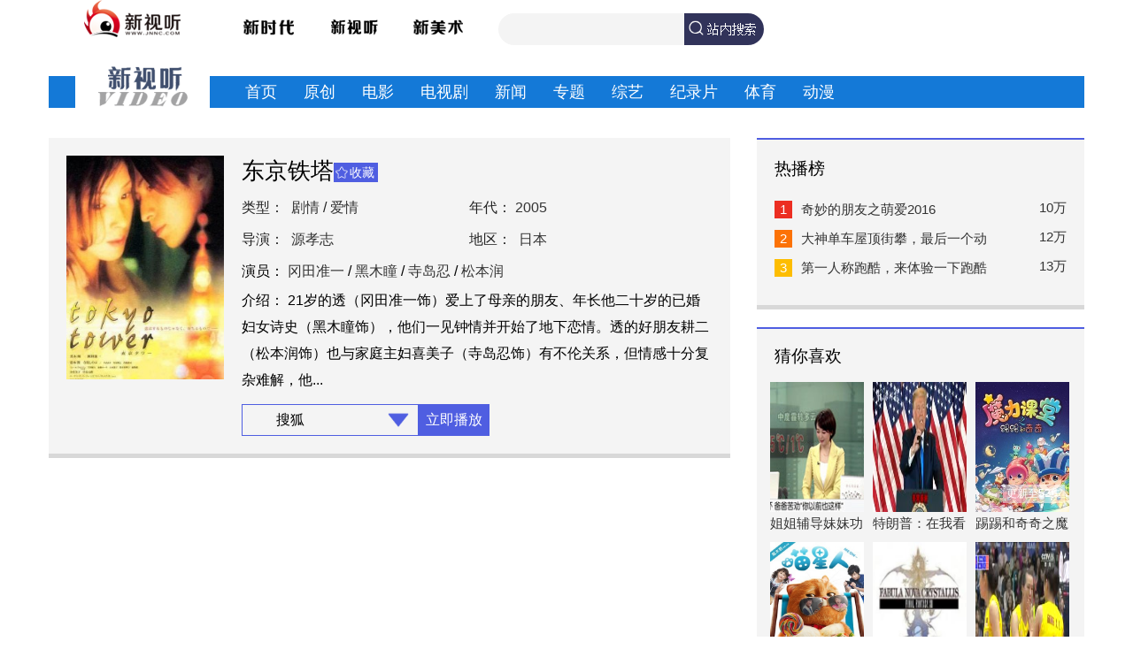

--- FILE ---
content_type: text/html; charset=UTF-8
request_url: https://kan.jnnc.com/kinfo/24987.html
body_size: 10700
content:
<!DOCTYPE html>
<html lang="en">
<head>
    <meta charset="UTF-8">
    <meta name="viewport" content="width=device-width, initial-scale=1.0">
    <meta http-equiv="X-UA-Compatible" content="ie=edge">
    <title>东京铁塔 - 影视导航 - 新视听</title>
    <link rel="stylesheet" href="https://res.jnnc.com/t/common/pc/t/assets/templates/global.css">
    <link rel="stylesheet" href="https://res.jnnc.com/t/common/pc/t/assets/templates/common/header.css">
    <link rel="stylesheet" href="https://res.jnnc.com/t/common/pc/t/assets/templates/kan/css/details.css">
    <!--百度统计代码-->
    <script>
    var _hmt = _hmt || [];
    (function() {
      var hm = document.createElement("script");
      hm.src = "https://hm.baidu.com/hm.js?7b18d6248fa542991ca8d85a92287aec";
      var s = document.getElementsByTagName("script")[0]; 
      s.parentNode.insertBefore(hm, s);
    })();
    </script>
    <!--百度统计代码-->
</head>

<body>
     <!-------------------------- top_nav --------------------------->
    <link rel="stylesheet" href="https://res.jnnc.com/t/common/pc/t/assets/templates/common/top_nav.css">

<div class="top_nav">
        <div class="nav_infos2">
            <div class="logo">
               <a href="https://www.jnnc.com/" target="_blank"> <img src="https://res.jnnc.com/t/common/pc/t/assets/templates/images/top_nav_logo.png" alt=""></a>
            </div>
            <div class="xsd">
              <a href="https://news.jnnc.com/news/" target="_blank">  <img src="https://res.jnnc.com/t/common/pc/t/assets/templates/images/lm_top_nav_01.png" alt=""></a>
                
            </div>
            <div class="xst">
                 <a href="https://kan.jnnc.com/" target="_blank"> <img src="https://res.jnnc.com/t/common/pc/t/assets/templates/images/lm_top_nav_02.png" alt=""></a>
                
            </div>
            <div class="xms">
                <a href="https://gqmsg.jnnc.com/gqmsg" target="_blank">  <img src="https://res.jnnc.com/t/common/pc/t/assets/templates/images/lm_top_nav_03.png" alt=""></a>
                
            </div>
          
           
            
            <div class="nav-search">
                <form action="/ksearch" method="GET">
                <input type="text" name="keyword" id="wd" value="">
                     <button type="submit" id="search-btn" title="站内搜索"> 
                        <img src="https://res.jnnc.com/t/common/pc/t/assets/templates/images/ss.png" width="90px" height="36px" alt="">
                       
                    </button>
                </form>
                
                <script>
                     var STRarray = [];//存储下马官员(0)\污点艺人(1)的数组；
                                        
                                                                            				
                                    				//存储下马官员(0)的数组；
                                    				STRarray[STRarray.length] = ["汲斌昌","0"];
                                    			   
                                				                                    				
                                    				//存储下马官员(0)的数组；
                                    				STRarray[STRarray.length] = ["郝宏军","0"];
                                    			   
                                				                                    				
                                    				//存储下马官员(0)的数组；
                                    				STRarray[STRarray.length] = ["易鹏飞","0"];
                                    			   
                                				                                    				
                                    				//存储下马官员(0)的数组；
                                    				STRarray[STRarray.length] = ["焦小平","0"];
                                    			   
                                				                                    				
                                    				//存储下马官员(0)的数组；
                                    				STRarray[STRarray.length] = ["宋守军","0"];
                                    			   
                                				                                    				
                                    				//存储下马官员(0)的数组；
                                    				STRarray[STRarray.length] = ["郭宝庆","0"];
                                    			   
                                				                                    				
                                    				//存储下马官员(0)的数组；
                                    				STRarray[STRarray.length] = ["沈仁康","0"];
                                    			   
                                				                                    				
                                    				//存储下马官员(0)的数组；
                                    				STRarray[STRarray.length] = ["周立军","0"];
                                    			   
                                				                                    				
                                    				//存储下马官员(0)的数组；
                                    				STRarray[STRarray.length] = ["张锡君","0"];
                                    			   
                                				                                    				
                                    				//存储下马官员(0)的数组；
                                    				STRarray[STRarray.length] = ["徐洪吉","0"];
                                    			   
                                				                                    				
                                    				//存储下马官员(0)的数组；
                                    				STRarray[STRarray.length] = ["肖贻堂","0"];
                                    			   
                                				                                    				
                                    				//存储下马官员(0)的数组；
                                    				STRarray[STRarray.length] = ["俞进祥","0"];
                                    			   
                                				                                    				
                                    				//存储下马官员(0)的数组；
                                    				STRarray[STRarray.length] = ["方连庆","0"];
                                    			   
                                				                                    				
                                    				//存储下马官员(0)的数组；
                                    				STRarray[STRarray.length] = ["王登峰","0"];
                                    			   
                                				                                    				
                                    				//存储下马官员(0)的数组；
                                    				STRarray[STRarray.length] = ["滕光进","0"];
                                    			   
                                				                                    				
                                    				//存储下马官员(0)的数组；
                                    				STRarray[STRarray.length] = ["燕钦国","0"];
                                    			   
                                				                                    				
                                    				//存储下马官员(0)的数组；
                                    				STRarray[STRarray.length] = ["孙述涛","0"];
                                    			   
                                				                                    				
                                    				//存储下马官员(0)的数组；
                                    				STRarray[STRarray.length] = ["杨恒坤","0"];
                                    			   
                                				                                    				
                                    				//存储下马官员(0)的数组；
                                    				STRarray[STRarray.length] = ["于富华","0"];
                                    			   
                                				                                    				
                                    				//存储下马官员(0)的数组；
                                    				STRarray[STRarray.length] = ["杨培民","0"];
                                    			   
                                				                                    				
                                    				//存储下马官员(0)的数组；
                                    				STRarray[STRarray.length] = ["刘保聚","0"];
                                    			   
                                				                                    				
                                    				//存储下马官员(0)的数组；
                                    				STRarray[STRarray.length] = ["边祥慧","0"];
                                    			   
                                				                                    				
                                    				//存储下马官员(0)的数组；
                                    				STRarray[STRarray.length] = ["李全","0"];
                                    			   
                                				                                    				
                                    				//存储下马官员(0)的数组；
                                    				STRarray[STRarray.length] = ["一本正经世界杯","0"];
                                    			   
                                				                                    			
                                    				//存储污点艺人(1)的数组；
                                    				STRarray[STRarray.length] = ["黄海波","1"];
                                    			    
                                				                                    			
                                    				//存储污点艺人(1)的数组；
                                    				STRarray[STRarray.length] = ["炎亚纶","1"];
                                    			    
                                				                                    			
                                    				//存储污点艺人(1)的数组；
                                    				STRarray[STRarray.length] = ["王学兵","1"];
                                    			    
                                				                                    			
                                    				//存储污点艺人(1)的数组；
                                    				STRarray[STRarray.length] = ["袁冰妍","1"];
                                    			    
                                				                                    			
                                    				//存储污点艺人(1)的数组；
                                    				STRarray[STRarray.length] = ["邓伦","1"];
                                    			    
                                				                                    			
                                    				//存储污点艺人(1)的数组；
                                    				STRarray[STRarray.length] = ["李云迪","1"];
                                    			    
                                				                                    			
                                    				//存储污点艺人(1)的数组；
                                    				STRarray[STRarray.length] = ["田源","1"];
                                    			    
                                				                                    			
                                    				//存储污点艺人(1)的数组；
                                    				STRarray[STRarray.length] = ["赵薇","1"];
                                    			    
                                				                                    			
                                    				//存储污点艺人(1)的数组；
                                    				STRarray[STRarray.length] = ["高晓松","1"];
                                    			    
                                				                                    			
                                    				//存储污点艺人(1)的数组；
                                    				STRarray[STRarray.length] = ["吴亦凡","1"];
                                    			    
                                				                                    			
                                    				//存储污点艺人(1)的数组；
                                    				STRarray[STRarray.length] = ["郑爽","1"];
                                    			    
                                				                                    			
                                    				//存储污点艺人(1)的数组；
                                    				STRarray[STRarray.length] = ["钱枫","1"];
                                    			    
                                				                                    			
                                    				//存储污点艺人(1)的数组；
                                    				STRarray[STRarray.length] = ["张哲瀚","1"];
                                    			    
                                				                                    			
                                    				//存储污点艺人(1)的数组；
                                    				STRarray[STRarray.length] = ["霍尊","1"];
                                    			    
                                				                                    			
                                    				//存储污点艺人(1)的数组；
                                    				STRarray[STRarray.length] = ["刘亚仁","1"];
                                    			    
                                				                                    			
                                    				//存储污点艺人(1)的数组；
                                    				STRarray[STRarray.length] = ["李易峰","1"];
                                    			    
                                				                                    			
                                    				//存储污点艺人(1)的数组；
                                    				STRarray[STRarray.length] = ["房祖名","1"];
                                    			    
                                				                                    			
                                    				//存储污点艺人(1)的数组；
                                    				STRarray[STRarray.length] = ["陈羽凡","1"];
                                    			    
                                				                                    			
                                    				//存储污点艺人(1)的数组；
                                    				STRarray[STRarray.length] = ["宁财神","1"];
                                    			    
                                				                                    			
                                    				//存储污点艺人(1)的数组；
                                    				STRarray[STRarray.length] = ["翟天临","1"];
                                    			    
                                				                                    			
                                    				//存储污点艺人(1)的数组；
                                    				STRarray[STRarray.length] = ["张默","1"];
                                    			    
                                				                                    			
                                    				//存储污点艺人(1)的数组；
                                    				STRarray[STRarray.length] = ["仝卓","1"];
                                    			    
                                				                                    			
                                    				//存储污点艺人(1)的数组；
                                    				STRarray[STRarray.length] = ["吴秀波","1"];
                                    			    
                                				                                    			
                                    				//存储污点艺人(1)的数组；
                                    				STRarray[STRarray.length] = ["罗志祥","1"];
                                    			    
                                				                                    			
                                    				//存储污点艺人(1)的数组；
                                    				STRarray[STRarray.length] = ["蔡徐坤","1"];
                                    			    
                                				                                    			
                                    				//存储污点艺人(1)的数组；
                                    				STRarray[STRarray.length] = ["回家的诱惑","1"];
                                    			    
                                				                        			   
                                        function checkname(){
                                            var input_wd = document.getElementById("wd");
                                            var signal_wd = 0;
                                            for (i = 0; i < STRarray.length; i++) { 
                                            if(input_wd.value.indexOf(STRarray[i][0]) != -1){
                                                signal_wd = 1;
                                                input_wd.value = "无搜索内容";
                                                break;
                                            }
                                         }
                                        //if((input_wd.value.indexOf("汲斌昌") != -1)||(input_wd.value.indexOf("李永忠") != -1)||(input_wd.value.indexOf("邓伦") != -1)||(input_wd.value.indexOf("李云迪") != -1)||(input_wd.value.indexOf("回家的诱惑") != -1)||(input_wd.value.indexOf("田源") != -1)||(input_wd.value.indexOf("赵薇") != -1)||(input_wd.value.indexOf("高晓松") != -1)||(input_wd.value.indexOf("吴亦凡") != -1)||(input_wd.value.indexOf("郑爽") != -1)||(input_wd.value.indexOf("钱枫") != -1)||(input_wd.value.indexOf("张哲瀚") != -1)||(input_wd.value.indexOf("霍尊") != -1))
                                         //{
                                         //       input_wd.value = "无搜索内容";
                                         //       //input_wd.value = input_wd.value.indexOf("吴亦凡");
                                         //   }
                                         }
                    </script>
            </div>
        </div>
    </div>
       <!-------------------------- header --------------------------->
    <div class="header2">
        <div class="img">
            <img src="https://res.jnnc.com/t/common/pc/t/assets/templates/images/shipin_logo.png" alt="">
        </div>
       
           
            <div class="nav">
                <ul>
                                        <li><a href="https://kan.jnnc.com/" title="首页" target="_blank">首页</a></li>
                                        <li><a href="https://www.jnnc.com/yxxjc/" title="原创" target="_blank">原创</a></li>
                                        <li><a href="https://www.jnnc.com/kchannel/dianying.html" title="电影" target="_blank">电影</a></li>
                                        <li><a href="https://www.jnnc.com/kchannel/dianshiju.html" title="电视剧" target="_blank">电视剧</a></li>
                                        <li><a href="https://www.jnnc.com/kchannel/xinwen.html" title="新闻" target="_blank">新闻</a></li>
                                        <li><a href="https://www.jnnc.com/szzt/index.html" title="专题" target="_blank">专题</a></li>
                                        <li><a href="https://www.jnnc.com/kchannel/zongyi.html" title="综艺" target="_blank">综艺</a></li>
                                        <li><a href="https://www.jnnc.com/kchannel/jilupian.html" title="纪录片" target="_blank">纪录片</a></li>
                                        <li><a href="https://news.jnnc.com/sports" title="体育" target="_blank">体育</a></li>
                                        <li><a href="https://www.jnnc.com/kchannel/dongman.html" title="动漫" target="_blank">动漫</a></li>
                                    </ul>
            </div>
    
     
    </div>
    <!------------------------- content ---------------------------->
    <div class="content">
        <div class="left">
            <!--剧集介绍开始-->
            <div class="introduce">
                <div class="img">
                    <img src="https://img.jnnc.com/kan/video/22/22998c66d60260e396336708064b58c4.jpeg" alt="东京铁塔">
                </div>
                <div class="text">
                    <div class="title">
                        <h1>东京铁塔</h1>
                                                <p class="collect" id="collect" >
                            <img src="https://res.jnnc.com/t/common/pc/t/assets/templates/images/collect.png" alt="">
                            收藏
                        </p>
                        <p class="collect" id=“ycollect”  style="display:none;">
                            已收藏
                        </p>
                    </div>
                    <div class="figure">
                        <p><span>类型：</span>
                                                                        <a href="/kchannel/dianying.html?type=剧情" target="_blank">剧情</a>
                                                 /                         <a href="/kchannel/dianying.html?type=爱情" target="_blank">爱情</a>
                                                                        </p>
                        <p><span>年代：</span><a href="/kchannel/dianying.html?year=源孝志" target="_blank">2005</a></p>
                        <p><span>导演：</span>
                                                <a href="/ksearch?channel=dianying&keyword=源孝志" target="_blank">源孝志</a>
                                                </p>
                        <p><span>地区：</span>
                                                <a href="/kchannel/dianying.html?area=日本" target="_blank">日本</a>
                                                </p>
                    </div>
                    <div class="move_info">
                        <p class="star"><span>演员：</span>
                                                                                    <a href="/kchannel/dianying.html?actor=冈田准一" target="_blank">冈田准一</a>
                                                         /                             <a href="/kchannel/dianying.html?actor=黑木瞳" target="_blank">黑木瞳</a>
                                                         /                             <a href="/kchannel/dianying.html?actor=寺岛忍" target="_blank">寺岛忍</a>
                                                         /                             <a href="/kchannel/dianying.html?actor=松本润" target="_blank">松本润</a>
                                                                                </p>
                        <p class="details"><span>介绍：</span>
                            21岁的透（冈田准一饰）爱上了母亲的朋友、年长他二十岁的已婚妇女诗史（黑木瞳饰），他们一见钟情并开始了地下恋情。透的好朋友耕二（松本润饰）也与家庭主妇喜美子（寺岛忍饰）有不伦关系，但情感十分复杂难解，他...                        </p>
                    </div>
                    <div class="play_video">
                                                <div class="cur">
                            <p class="cur_info"><span>搜狐</span></p>
                            <img src="https://res.jnnc.com/t/common/pc/t/assets/templates/images/trigon.png" alt="" class="trigon">
                        </div>
                        <div class="play_info">
                                                        <p class="cur_info"><a href="javascript:;" data-url="/kredirect?id=732925"><span>搜狐</span></a></p>
                                                    </div>
                        <div class="target">
                                                        <a href="javascript:;" class="play">立即播放</a>
                                                    </div>
                                            </div>
                </div>
            </div>
            <!--剧集介绍结束-->
                        <div class="year">
                                <div class="recommend" style="display:none;">
                    <h3>相关视频</h3>
                    <div class="list">
                                                <div class="info_item">
                            <a href="/kinfo/258194.html" class="top" target="_blank">
                                <img src="https://img.jnnc.com/kan/v/56/562431f64181c6a4f57a9be98285329e.jpeg" alt="               国务院联防联控机制新闻发布会">
                                                            </a>
                            <a href="/kinfo/258194.html" class="bottom" target="_blank">
                                <p class="title">               国务院联防联控机制新闻发布会</p>
                                <p class="text"></p>
                                                                <span></span>
                            </a>
                        </div>
                                                <div class="info_item">
                            <a href="/kinfo/210525.html" class="top" target="_blank">
                                <img src="https://img.jnnc.com/kan/v/56/56c01a60c6fc59a28b789d9aeb8ca52d.jpeg" alt="         京张高铁今天正式开通运营">
                                                            </a>
                            <a href="/kinfo/210525.html" class="bottom" target="_blank">
                                <p class="title">         京张高铁今天正式开通运营</p>
                                <p class="text"></p>
                                                                <span></span>
                            </a>
                        </div>
                                                <div class="info_item">
                            <a href="/kinfo/172778.html" class="top" target="_blank">
                                <img src="https://img.jnnc.com/kan/v/68/683a79f7b672ac89173f0d7690269a3e.jpeg" alt="       习近平在上海考察时强调">
                                                            </a>
                            <a href="/kinfo/172778.html" class="bottom" target="_blank">
                                <p class="title">       习近平在上海考察时强调</p>
                                <p class="text"></p>
                                                                <span></span>
                            </a>
                        </div>
                                                <div class="info_item">
                            <a href="/kinfo/223229.html" class="top" target="_blank">
                                <img src="https://img.jnnc.com/kan/v/af/af817649f7d8494e6591fc75f0ebb01d.jpeg" alt="       新闻观察:蔡英文赢了选举 台湾却可能输了未来">
                                                            </a>
                            <a href="/kinfo/223229.html" class="bottom" target="_blank">
                                <p class="title">       新闻观察:蔡英文赢了选举 台湾却可能输了未来</p>
                                <p class="text"></p>
                                                                <span></span>
                            </a>
                        </div>
                                                <div class="info_item">
                            <a href="/kinfo/269369.html" class="top" target="_blank">
                                <img src="https://img.jnnc.com/kan/v/71/71051429b5c5b0e85ec2f5349d5e70d0.jpeg" alt="      特朗普改口因为“纸包不住火”">
                                                            </a>
                            <a href="/kinfo/269369.html" class="bottom" target="_blank">
                                <p class="title">      特朗普改口因为“纸包不住火”</p>
                                <p class="text"></p>
                                                                <span></span>
                            </a>
                        </div>
                                                <div class="info_item">
                            <a href="/kinfo/375866.html" class="top" target="_blank">
                                <img src="https://img.jnnc.com/kan/v/e7/e724d206249f5bb744de546250a135e6.jpeg" alt="      苏伊士运河货船搁浅事故索赔将超10亿美元">
                                                            </a>
                            <a href="/kinfo/375866.html" class="bottom" target="_blank">
                                <p class="title">      苏伊士运河货船搁浅事故索赔将超10亿美元</p>
                                <p class="text"></p>
                                                                <span></span>
                            </a>
                        </div>
                                                <div class="info_item">
                            <a href="/kinfo/347117.html" class="top" target="_blank">
                                <img src="https://img.jnnc.com/kan/v/d1/d1af37a4e81a393d8d7545ad154e33d7.jpeg" alt="      马德里著名集市在争议中重开 为控制人数警方动用无人机">
                                                            </a>
                            <a href="/kinfo/347117.html" class="bottom" target="_blank">
                                <p class="title">      马德里著名集市在争议中重开 为控制人数警方动用无人机</p>
                                <p class="text"></p>
                                                                <span></span>
                            </a>
                        </div>
                                                <div class="info_item">
                            <a href="/kinfo/131924.html" class="top" target="_blank">
                                <img src="https://img.jnnc.com/kan/v/0e/0e036ddb3b73ae0291f2ed967dff43a1.jpeg" alt="     央行调整个人房贷利率政策">
                                                            </a>
                            <a href="/kinfo/131924.html" class="bottom" target="_blank">
                                <p class="title">     央行调整个人房贷利率政策</p>
                                <p class="text"></p>
                                                                <span></span>
                            </a>
                        </div>
                                                <div class="info_item">
                            <a href="/kinfo/179126.html" class="top" target="_blank">
                                <img src="https://img.jnnc.com/kan/v/bd/bd574fd2d5c4c152f71ac0b4f97116d6.jpeg" alt="    习近平同巴西总统会谈">
                                                            </a>
                            <a href="/kinfo/179126.html" class="bottom" target="_blank">
                                <p class="title">    习近平同巴西总统会谈</p>
                                <p class="text"></p>
                                                                <span></span>
                            </a>
                        </div>
                                                <div class="info_item">
                            <a href="/kinfo/254229.html" class="top" target="_blank">
                                <img src="https://img.jnnc.com/kan/v/0e/0e24f97f3d3eb072883c10ec3634074d.jpeg" alt="    习近平抵武汉考察新冠肺炎疫情防控工作">
                                                            </a>
                            <a href="/kinfo/254229.html" class="bottom" target="_blank">
                                <p class="title">    习近平抵武汉考察新冠肺炎疫情防控工作</p>
                                <p class="text"></p>
                                                                <span></span>
                            </a>
                        </div>
                                                <div class="info_item">
                            <a href="/kinfo/203181.html" class="top" target="_blank">
                                <img src="https://img.jnnc.com/kan/v/ea/ea684ecf46d2f6ec2854b93d1c9d5d9d.jpeg" alt="    习近平抵达澳门出席庆祝澳门回归祖国20周年大会">
                                                            </a>
                            <a href="/kinfo/203181.html" class="bottom" target="_blank">
                                <p class="title">    习近平抵达澳门出席庆祝澳门回归祖国20周年大会</p>
                                <p class="text"></p>
                                                                <span></span>
                            </a>
                        </div>
                                                <div class="info_item">
                            <a href="/kinfo/370386.html" class="top" target="_blank">
                                <img src="https://img.jnnc.com/kan/v/bf/bf9f5cf15ba97cca98ee22a5753c180b.jpeg" alt="    吴谦:妄图分裂祖国的坏分子绝不会有好下场">
                                                            </a>
                            <a href="/kinfo/370386.html" class="bottom" target="_blank">
                                <p class="title">    吴谦:妄图分裂祖国的坏分子绝不会有好下场</p>
                                <p class="text"></p>
                                                                <span></span>
                            </a>
                        </div>
                                                <div class="info_item">
                            <a href="/kinfo/279229.html" class="top" target="_blank">
                                <img src="https://img.jnnc.com/kan/v/64/6413d5e02abe9e05bdf2cc46a60c5aa9.jpeg" alt="   一周全球疫情观察——印度">
                                                            </a>
                            <a href="/kinfo/279229.html" class="bottom" target="_blank">
                                <p class="title">   一周全球疫情观察——印度</p>
                                <p class="text"></p>
                                                                <span></span>
                            </a>
                        </div>
                                                <div class="info_item">
                            <a href="/kinfo/203193.html" class="top" target="_blank">
                                <img src="https://img.jnnc.com/kan/v/45/45f2f0be63c679a75bd89e18a292460d.jpeg" alt="   习近平会见崔世安">
                                                            </a>
                            <a href="/kinfo/203193.html" class="bottom" target="_blank">
                                <p class="title">   习近平会见崔世安</p>
                                <p class="text"></p>
                                                                <span></span>
                            </a>
                        </div>
                                                <div class="info_item">
                            <a href="/kinfo/177549.html" class="top" target="_blank">
                                <img src="https://img.jnnc.com/kan/v/12/1236a2621fb8c5d32b1e2de945f2d276.jpeg" alt="   习近平出席希腊总统举行的欢迎仪式">
                                                            </a>
                            <a href="/kinfo/177549.html" class="bottom" target="_blank">
                                <p class="title">   习近平出席希腊总统举行的欢迎仪式</p>
                                <p class="text"></p>
                                                                <span></span>
                            </a>
                        </div>
                                                <div class="info_item">
                            <a href="/kinfo/279144.html" class="top" target="_blank">
                                <img src="https://img.jnnc.com/kan/v/65/65d8773adde39af9d9d75697e9b5bcbd.jpeg" alt="   全球新冠肺炎疫情数据为何猛增">
                                                            </a>
                            <a href="/kinfo/279144.html" class="bottom" target="_blank">
                                <p class="title">   全球新冠肺炎疫情数据为何猛增</p>
                                <p class="text"></p>
                                                                <span></span>
                            </a>
                        </div>
                                                <div class="info_item">
                            <a href="/kinfo/198089.html" class="top" target="_blank">
                                <img src="https://img.jnnc.com/kan/v/fa/faed25f7fc4c279227562c0deedc60b0.jpeg" alt="   初中综评“逼疯”家长 市教育局正式回应">
                                                            </a>
                            <a href="/kinfo/198089.html" class="bottom" target="_blank">
                                <p class="title">   初中综评“逼疯”家长 市教育局正式回应</p>
                                <p class="text"></p>
                                                                <span></span>
                            </a>
                        </div>
                                                <div class="info_item">
                            <a href="/kinfo/374711.html" class="top" target="_blank">
                                <img src="https://img.jnnc.com/kan/v/ca/cafcb7b2cc4ea15099ef2a62dc78571d.jpeg" alt="   埃及开罗楼房倒塌事故死亡人数升至25人">
                                                            </a>
                            <a href="/kinfo/374711.html" class="bottom" target="_blank">
                                <p class="title">   埃及开罗楼房倒塌事故死亡人数升至25人</p>
                                <p class="text"></p>
                                                                <span></span>
                            </a>
                        </div>
                                                <div class="info_item">
                            <a href="/kinfo/209818.html" class="top" target="_blank">
                                <img src="https://img.jnnc.com/kan/v/92/92130fed4aabb577c6cab822d18283a3.jpeg" alt="   我国加大儿童青少年近视防控力度">
                                                            </a>
                            <a href="/kinfo/209818.html" class="bottom" target="_blank">
                                <p class="title">   我国加大儿童青少年近视防控力度</p>
                                <p class="text"></p>
                                                                <span></span>
                            </a>
                        </div>
                                                <div class="info_item">
                            <a href="/kinfo/378519.html" class="top" target="_blank">
                                <img src="https://img.jnnc.com/kan/v/df/dfc801a551732237365f9a09f2e3114b.jpeg" alt="   第四届进博会上海交易团招商全面启动">
                                                            </a>
                            <a href="/kinfo/378519.html" class="bottom" target="_blank">
                                <p class="title">   第四届进博会上海交易团招商全面启动</p>
                                <p class="text"></p>
                                                                <span></span>
                            </a>
                        </div>
                                            </div>
                </div>
            </div>
        </div>
        <div class="right">
            <div class="hot">
                <h3>热播榜</h3>
                <ul>
                                        <li>
                        <a href="//kan.jnnc.com/kinfo/26823.html" title="奇妙的朋友之萌爱2016" target="_blank">
                            <p class="name"><span>1</span>奇妙的朋友之萌爱2016</p>
                            <p>10万</p>
                        </a>
                    </li>
                                        <li>
                        <a href="//kan.jnnc.com/kinfo/89813.html" title="大神单车屋顶街攀，最后一个动作太帅了" target="_blank">
                            <p class="name"><span>2</span>大神单车屋顶街攀，最后一个动作太帅了</p>
                            <p>12万</p>
                        </a>
                    </li>
                                        <li>
                        <a href="//kan.jnnc.com/kinfo/89811.html" title="第一人称跑酷，来体验一下跑酷的魅力" target="_blank">
                            <p class="name"><span>3</span>第一人称跑酷，来体验一下跑酷的魅力</p>
                            <p>13万</p>
                        </a>
                    </li>
                                    </ul>
            </div>
            <div class="like_list">
                <h3>猜你喜欢</h3>
                <div class="guess">
                                        <div class="item_like">
                        <a href="/kinfo/371215.html" class="top">
                            <img src="https://img.jnnc.com/kan/v/48/48a2484a020d97c2568f721233965827.jpeg" alt="姐姐辅导妹妹功课被气坏 爸爸苦劝“你以前也这样”">
                                                    </a>
                        <a href="/kinfo/371215.html" title="姐姐辅导妹妹功课被气坏 爸爸苦劝“你以前也这样”" class="bottom">
                            <p class="title">姐姐辅导妹妹功课被气坏 爸爸苦劝“你以前也这样”</p>
                        </a>
                    </div>
                                        <div class="item_like">
                        <a href="/kinfo/343735.html" class="top">
                            <img src="https://img.jnnc.com/kan/v/ce/ced28dc52dea24abac3f151266f7dc43.jpeg" alt="特朗普：在我看来，我们已经赢了">
                                                    </a>
                        <a href="/kinfo/343735.html" title="特朗普：在我看来，我们已经赢了" class="bottom">
                            <p class="title">特朗普：在我看来，我们已经赢了</p>
                        </a>
                    </div>
                                        <div class="item_like">
                        <a href="/kinfo/36893.html" class="top">
                            <img src="https://img.jnnc.com/kan/video/93/9351d3d8e6fd6909e9d58ed66ed1396a.jpeg" alt="踢踢和奇奇之魔力课堂第一季">
                                                        <span>更新至52集</span>
                                                    </a>
                        <a href="/kinfo/36893.html" title="踢踢和奇奇之魔力课堂第一季" class="bottom">
                            <p class="title">踢踢和奇奇之魔力课堂第一季</p>
                        </a>
                    </div>
                                        <div class="item_like">
                        <a href="/kinfo/11035.html" class="top">
                            <img src="https://img.jnnc.com/kan/video/01/016d471d0d7525553c0a2e25a676dfec.jpeg" alt="喵星人">
                                                    </a>
                        <a href="/kinfo/11035.html" title="喵星人" class="bottom">
                            <p class="title">喵星人</p>
                        </a>
                    </div>
                                        <div class="item_like">
                        <a href="/kinfo/80933.html" class="top">
                            <img src="https://img.jnnc.com/kan/video/b4/b4f14e2ef46c289fbc48878da5203133.jpeg" alt="最终幻想 第十三部">
                                                        <span>更新至16集</span>
                                                    </a>
                        <a href="/kinfo/80933.html" title="最终幻想 第十三部" class="bottom">
                            <p class="title">最终幻想 第十三部</p>
                        </a>
                    </div>
                                        <div class="item_like">
                        <a href="/kinfo/83105.html" class="top">
                            <img src="https://img.jnnc.com/kan/v/a3/a3a32cc1e7dcd7e85f13d87bb27963f5.jpeg" alt="局末连得4分 中国女排25-20拿下第二局">
                                                    </a>
                        <a href="/kinfo/83105.html" title="局末连得4分 中国女排25-20拿下第二局" class="bottom">
                            <p class="title">局末连得4分 中国女排25-20拿下第二局</p>
                        </a>
                    </div>
                                        <div class="item_like">
                        <a href="/kinfo/196152.html" class="top">
                            <img src="https://img.jnnc.com/kan/v/15/15f5fb86b32c76c1a544a51e13878d51.jpeg" alt="印度专家：中国阅兵给印度上了4堂课，重点提及解放军3款武器">
                                                    </a>
                        <a href="/kinfo/196152.html" title="印度专家：中国阅兵给印度上了4堂课，重点提及解放军3款武器" class="bottom">
                            <p class="title">印度专家：中国阅兵给印度上了4堂课，重点提及解放军3款武器</p>
                        </a>
                    </div>
                                        <div class="item_like">
                        <a href="/kinfo/382102.html" class="top">
                            <img src="https://img.jnnc.com/kan/v/8f/8f7ac394d1d74163f4f35c4b1b807b62.jpeg" alt="武汉大风致两工人被困吊篮多次撞击大楼：2人抢救无效死亡">
                                                    </a>
                        <a href="/kinfo/382102.html" title="武汉大风致两工人被困吊篮多次撞击大楼：2人抢救无效死亡" class="bottom">
                            <p class="title">武汉大风致两工人被困吊篮多次撞击大楼：2人抢救无效死亡</p>
                        </a>
                    </div>
                                        <div class="item_like">
                        <a href="/kinfo/25630.html" class="top">
                            <img src="https://img.jnnc.com/kan/video/b3/b356c712f597c854f0f21b90f9bd96ef.jpeg" alt="狼牙山五壮士">
                                                    </a>
                        <a href="/kinfo/25630.html" title="狼牙山五壮士" class="bottom">
                            <p class="title">狼牙山五壮士</p>
                        </a>
                    </div>
                                        <div class="item_like">
                        <a href="/kinfo/389532.html" class="top">
                            <img src="https://img.jnnc.com/kan/v/9e/9e09cc2b7fe7467fbeda684aa4089d41.jpeg" alt="威尔士vs丹麦前瞻！淘汰赛开启 看丹麦童话能否续写成章">
                                                    </a>
                        <a href="/kinfo/389532.html" title="威尔士vs丹麦前瞻！淘汰赛开启 看丹麦童话能否续写成章" class="bottom">
                            <p class="title">威尔士vs丹麦前瞻！淘汰赛开启 看丹麦童话能否续写成章</p>
                        </a>
                    </div>
                                        <div class="item_like">
                        <a href="/kinfo/87431.html" class="top">
                            <img src="https://img.jnnc.com/kan/video/cc/cc2bd2ec8de69ecc098c2d7f91115239.jpeg" alt="逃脱者">
                                                    </a>
                        <a href="/kinfo/87431.html" title="逃脱者" class="bottom">
                            <p class="title">逃脱者</p>
                        </a>
                    </div>
                                        <div class="item_like">
                        <a href="/kinfo/29914.html" class="top">
                            <img src="https://img.jnnc.com/kan/video/b1/b155ff7801b4290bff65c2a5c65d17bc.jpeg" alt="王室教师海涅">
                                                        <span>更新至12集</span>
                                                    </a>
                        <a href="/kinfo/29914.html" title="王室教师海涅" class="bottom">
                            <p class="title">王室教师海涅</p>
                        </a>
                    </div>
                                        <div class="item_like">
                        <a href="/kinfo/83425.html" class="top">
                            <img src="https://img.jnnc.com/kan/v/33/3302a0cb27a48185fa79cfb16ed7d15c.jpeg" alt="前海军陆战队成员赫林成名之战，十二回合将日本拳王挑落马下">
                                                    </a>
                        <a href="/kinfo/83425.html" title="前海军陆战队成员赫林成名之战，十二回合将日本拳王挑落马下" class="bottom">
                            <p class="title">前海军陆战队成员赫林成名之战，十二回合将日本拳王挑落马下</p>
                        </a>
                    </div>
                                        <div class="item_like">
                        <a href="/kinfo/17959.html" class="top">
                            <img src="https://img.jnnc.com/kan/video/75/757947ee825016f0b35b8d87221d3b24.jpeg" alt="真爱旋律">
                                                    </a>
                        <a href="/kinfo/17959.html" title="真爱旋律" class="bottom">
                            <p class="title">真爱旋律</p>
                        </a>
                    </div>
                                        <div class="item_like">
                        <a href="/kinfo/47824.html" class="top">
                            <img src="https://img.jnnc.com/kan/video/31/3177a1c1d00d64bfa9eadd70215d33c0.jpeg" alt="无间侦探">
                                                    </a>
                        <a href="/kinfo/47824.html" title="无间侦探" class="bottom">
                            <p class="title">无间侦探</p>
                        </a>
                    </div>
                                        <div class="item_like">
                        <a href="/kinfo/50866.html" class="top">
                            <img src="https://img.jnnc.com/kan/video/ce/ce711a4de34679433b12688686a986f6.jpeg" alt="醉后一夜">
                                                    </a>
                        <a href="/kinfo/50866.html" title="醉后一夜" class="bottom">
                            <p class="title">醉后一夜</p>
                        </a>
                    </div>
                                        <div class="item_like">
                        <a href="/kinfo/83682.html" class="top">
                            <img src="https://img.jnnc.com/kan/v/6f/6f578165d297a00356c8a5900cae9fde.jpeg" alt="【原声】2019法网女单第3轮：斯蒂芬斯vs赫尔科格 第二盘">
                                                    </a>
                        <a href="/kinfo/83682.html" title="【原声】2019法网女单第3轮：斯蒂芬斯vs赫尔科格 第二盘" class="bottom">
                            <p class="title">【原声】2019法网女单第3轮：斯蒂芬斯vs赫尔科格 第二盘</p>
                        </a>
                    </div>
                                        <div class="item_like">
                        <a href="/kinfo/203154.html" class="top">
                            <img src="https://img.jnnc.com/kan/v/60/6062f0125dfee99a1b77ff72547ae8f5.jpeg" alt="那个花费154万为后背植入“翅膀”的芭比男友，现状如何？">
                                                    </a>
                        <a href="/kinfo/203154.html" title="那个花费154万为后背植入“翅膀”的芭比男友，现状如何？" class="bottom">
                            <p class="title">那个花费154万为后背植入“翅膀”的芭比男友，现状如何？</p>
                        </a>
                    </div>
                                        <div class="item_like">
                        <a href="/kinfo/17421.html" class="top">
                            <img src="https://img.jnnc.com/kan/video/dc/dca871a2591bde4bdc2b0fce33df5b35.jpeg" alt="国王的选择">
                                                    </a>
                        <a href="/kinfo/17421.html" title="国王的选择" class="bottom">
                            <p class="title">国王的选择</p>
                        </a>
                    </div>
                                        <div class="item_like">
                        <a href="/kinfo/87350.html" class="top">
                            <img src="https://img.jnnc.com/kan/video/47/4744ff64fca385e50d548175fe9f3e03.jpeg" alt="活宝港岛历险记">
                                                    </a>
                        <a href="/kinfo/87350.html" title="活宝港岛历险记" class="bottom">
                            <p class="title">活宝港岛历险记</p>
                        </a>
                    </div>
                                    </div>
            </div>
            <div class="stars">
                <h3>相关人物</h3>
                <div class="star_list">
                                        <div class="item_stat">
                        <a href="/ksearch?keyword=冈田准一">
                                                        <img src="https://img.jnnc.com/kan/person/a3/a326dfa0a4ccc96fc16411cf3211b701.jpeg" alt="">
                                                    </a>
                        <a href="/ksearch?keyword=冈田准一"><span>冈田准一</span></a>
                    </div>
                                        <div class="item_stat">
                        <a href="/ksearch?keyword=黑木瞳">
                                                        <img src="https://img.jnnc.com/kan/person/42/42f1a1b9a594fcb3ff8b356f2279e6ac.jpeg" alt="">
                                                    </a>
                        <a href="/ksearch?keyword=黑木瞳"><span>黑木瞳</span></a>
                    </div>
                                        <div class="item_stat">
                        <a href="/ksearch?keyword=寺岛忍">
                                                        <img src="https://res.jnnc.com/t/common/pc/t/assets/templates/images/avatar.jpeg" alt="">
                                                    </a>
                        <a href="/ksearch?keyword=寺岛忍"><span>寺岛忍</span></a>
                    </div>
                                        <div class="item_stat">
                        <a href="/ksearch?keyword=松本润">
                                                        <img src="https://res.jnnc.com/t/common/pc/t/assets/templates/images/avatar.jpeg" alt="">
                                                    </a>
                        <a href="/ksearch?keyword=松本润"><span>松本润</span></a>
                    </div>
                                    </div>
            </div>
        </div>
    </div>
    <!------------------------- footer ---------------------------->
    <div class="footer">
    <ul>
        <li><a href="https://www.jnnc.com/xstjs" target="_blank">全媒体介绍</a></li>
        <li><a href="https://www.jnnc.com/ywjs" target="_blank">业务介绍</a></li>
        <li><a href="https://www.jnnc.com/ggfw" target="_blank">广告服务</a></li>
        <li><a href="https://www.jnnc.com/bhys" target="_blank">保护隐私权</a></li>
        <li><a href="https://www.jnnc.com/mztk" target="_blank">免责条款</a></li>
        <li><a href="https://www.jnnc.com/lxwm" target="_blank">联系我们</a></li>
    </ul>
    <p class="text">版本所有：新视听网站 <a href="https://beian.miit.gov.cn/"   target="_blank" >鲁ICP备09084569号-1</a></p>
    <p>信息网络传播视听节目许可证号：1502005 互联网新闻信息服务许可证号：37120180033</p>
    <p>广播电视节目传送业务经营许可证号：鲁 1552013 广播电视节目制作经营许可证号：(鲁广杜)字第046号</p>
    <p>中华人民共和国增值电信业务经营许可证号：鲁B2-20050002</p>
    <p><a href="https://www.12377.cn/" target="_blank">中央网信办（国家互联网信息办公室）违法和不良信息举报中心</a>  <a href="https://www.12321.cn/" target="_blank">工信部12321网络不良与垃圾信息举报受理中心</a>  <br><a href="https://jbts.mct.gov.cn/" target="_blank">全国文化和旅游市场网上举报投诉处理系统</a> <a href="https://www.jnnc.com/p/845853.html" target="_blank">新视听网站违法和不良信息举报电话：0531-56060699 56060709</a></p>
    <div class="safety_img">
       <a href="http://cyberpolice.mps.gov.cn/wfjb/" target="_blank" title="网络110报警服务" ><img src="https://res.jnnc.com/t/common/pc/t/assets/templates/2015index/img/110baojin.png" alt=""></a> 
       <a href="http://www.12377.cn/" target="_blank" title="互联网举报中心"> <img src="https://res.jnnc.com/t/common/pc/t/assets/templates/index/img/hlwjbzx.gif" alt=""></a>
        <a href="http://webscan.360.cn/index/checkwebsite/url/www.jnnc.com" target="_blank" title="360网站安全检测"><img src="https://res.jnnc.com/t/common/pc/t/assets/templates/2015index/img/360anquan.png" alt=""></a>
        <!--jnnc底部实名认证-可信网站-->
        <a id="trusted_website" style="text-decoration:none;" target="_blank"
            href="https://xyt.xcc.cn/pcinfo?sn=1637693325441269760&certType=6">
            <img src="https://program.xinchacha.com/xyt/icon3.png" style="height:47px;width:127px;">
        </a>
        <!--jnnc底部实名认证-可信网站-->
        
    </div>
</div>
<!-- Cmstop pv 统计代码，勿删 -->
<script type="text/javascript">
    var shareVariable = {
        sid: '0',
        aid: '0',
        cid: '0',
        suffix: ''
    };
    window.TJ = 'https://tj.jnnc.com/tj.gif';
    (function() {
        var unique = (function () {
            var time= (new Date()).getTime()+'-', i=0;
            return function () {
                return time + (i++);
            }
        })();

        var imgLog = function (url) {
            var data = window['imgLogData'] || (window['imgLogData'] = {});
            var img = new Image();
            var uid = unique();
            img.onload = img.onerror = function () {//销毁一些对象
                img.onload = img.onerror = null;
                img = null;
                delete data[uid];
            };
            img.src = url + '&_uid=' + uid;
        };
        var src = window.TJ + '?sid=' + shareVariable.sid + '&cid=' + shareVariable.cid + '&aid=' + shareVariable.aid + '&url='+location.href;
        imgLog(src);
    })();
</script>    <script src="https://res.jnnc.com/t/common/pc/t/assets/templates/global.js"></script>
    <script src="https://res.jnnc.com/t/common/pc/t/assets/templates/common/header.js"></script>
    <script src="https://res.jnnc.com/t/common/pc/t/assets/templates/kan/js/details.js"></script>
    <script>
        $("#collect").click(function(){
            $.getJSON("/kaddcollect")
            $.post("/kcollect?id=24987",{},function(json){
                if (json && json.state) {
                    $('#collect').hide();
                    $('#ycollect').show();
                } else {
                    alert(json.error)
                }
            });
        })
        $(".episode_title .tab_nav a").click(function(){
            if ($(this).attr("class") != "active") {
                $(".episode_title .tab_nav a").removeClass("active");
                $(this).addClass("active");
                $(".episode_info").hide();
                $(".series"+$(this).attr("data-id")).show();
            }
        })
        
        $(".year_title .tab_nav a").click(function(){
            if ($(this).attr("class") != "active") {
                $(".year_title .tab_nav a").removeClass("active");
                $(this).addClass("active");
                $(".year_info .list").hide();
                $(".stage"+$(this).attr("data-id")).show();
            }
        })
        $(".target .change").click(function() {
            var playa = $(".play_info a")
            for (var i = 0; i < playa.length; i++) {
                if ($(playa[i]).html() == $(".cur .cur_info").html() || $(playa[i]).html() == $(".cur .cur_info a").html()) {
                    document.location.href = $(playa[i]).attr("data-url")
                }
            }
        })
        $(".target .play").click(function() {
            var playa = $(".play_info a")
            for (var i = 0; i < playa.length; i++) {
                if ($(playa[i]).html() == $(".cur .cur_info").html() || $(playa[i]).html() == $(".cur .cur_info a").html()) {
                    window.open($(playa[i]).attr("data-url"))
                }
            }
        })
    </script>
    <div style="display:none">
        <!-- 统计代码开始-www-jnnc 2020-->
        <script type="text/javascript" src="https://s13.cnzz.com/z_stat.php?id=166736&web_id=166736"></script>
        
        
        <!-- 统计代码开始-kan-jnnc 2020-->
        <script type="text/javascript" src="https://s96.cnzz.com/z_stat.php?id=3764069&web_id=3764069"></script>
        
        <script>
            //新版百度推送
            (function(){
                var bp = document.createElement('script');
                var curProtocol = window.location.protocol.split(':')[0];
                if (curProtocol === 'https') {
                    bp.src = 'https://zz.bdstatic.com/linksubmit/push.js';
                }
                else {
                    bp.src = 'http://push.zhanzhang.baidu.com/push.js';
                }
                var s = document.getElementsByTagName("script")[0];
                s.parentNode.insertBefore(bp, s);
            })();
            </script>  
        <script>
    //百度推送
    (function(){
        var bp = document.createElement('script');
        var curProtocol = window.location.protocol.split(':')[0];
        if (curProtocol === 'https') {
            bp.src = 'https://zz.bdstatic.com/linksubmit/push.js';
        }
        else {
            bp.src = 'http://push.zhanzhang.baidu.com/push.js';
        }
        var s = document.getElementsByTagName("script")[0];
        s.parentNode.insertBefore(bp, s);
        
        //中国站长站点击统计-jnnc-m
        var zzspan = document.createElement('span');
        zzspan.setAttribute("id","cnzz_stat_icon_1260960601");
        zzspan.setAttribute("style","display:none;");
        var zzscript = document.createElement('script');
        zzscript.setAttribute("type","text/javascript");
        zzscript.src = curProtocol+'://s13.cnzz.com/stat.php?id=1260960601';
        zzspan.appendChild(zzscript);
        document.body.appendChild(zzspan);
        
        //中国站长站点击统计-news
        var zzspan1 = document.createElement('span');
        zzspan1.setAttribute("id","cnzz_stat_icon_171864");
        zzspan1.setAttribute("style","display:none;");
        var zzscript1 = document.createElement('script');
        zzscript1.setAttribute("type","text/javascript");
        zzscript1.src = curProtocol+'://s13.cnzz.com/stat.php?id=171864';
        zzspan1.appendChild(zzscript1);
        document.body.appendChild(zzspan1);
    })();
    </script>
    <script>
    //新版百度推送
    (function(){
        var bp = document.createElement('script');
        var curProtocol = window.location.protocol.split(':')[0];
        if (curProtocol === 'https') {
            bp.src = 'https://zz.bdstatic.com/linksubmit/push.js';
        }
        else {
            bp.src = 'http://push.zhanzhang.baidu.com/push.js';
        }
        var s = document.getElementsByTagName("script")[0];
        s.parentNode.insertBefore(bp, s);
    })();
    </script>    
      </div>
</body>

</html>

--- FILE ---
content_type: text/css
request_url: https://res.jnnc.com/t/common/pc/t/assets/templates/global.css
body_size: 1065
content:
* {
  margin: 0;
  padding: 0;
  box-sizing: border-box;
  text-size-adjust: none;
  -webkit-text-size-adjust: none;
}
body,
html {
  height: 100%;
}
body {
  background: #fff;
  font-family: SimSun, SimHei, sans-serif;
  font-size: 16px;
  margin: 0 auto;
}
li,
ol,
ul {
  list-style: none;
}
h1,
h2,
h3,
h4,
h5 {
  font-family: SimSun;
  font-weight: bold;
}
a {
  text-decoration: none;
  color: #333;
  display: inline-block;
}
.clearfix:after {
  content: '.';
  display: block;
  height: 0;
  clear: both;
  visibility: hidden;
}
.clearfix {
  *zoom: 1;
}
.loading {
  margin-top: -0.2rem;
  font-size: 0.36rem;
  text-align: center;
  color: #999;
}
.loading p {
  vertical-align: middle;
  background-color: #999;
  width: 0.22rem;
  height: 0.22rem;
  border-radius: 100%;
  margin: 0.1rem;
  display: inline-block;
  overflow: hidden;
}
.loading p:first-of-type {
  animation: a 0.75s -0.24s infinite cubic-bezier(0.2, 0.68, 0.18, 1.08);
}
.loading p:nth-of-type(2) {
  animation: a 0.75s -0.12s infinite cubic-bezier(0.2, 0.68, 0.18, 1.08);
}
.loading p:nth-of-type(3) {
  animation: a 0.75s 0s infinite cubic-bezier(0.2, 0.68, 0.18, 1.08);
}
@keyframes a {
  0% {
    transform: scale(1);
    opacity: 1;
  }
  45% {
    transform: scale(0.1);
    opacity: 0.7;
  }
  80% {
    transform: scale(1);
    opacity: 1;
  }
}
.page {
  margin: 30px auto;
  text-align: center;
}
.page li {
  display: inline-block;
  margin: 0 5px;
}
.page li a {
  display: block;
  text-align: center;
  width: 32px;
  line-height: 32px;
  border: 1px solid #ccc;
}
.page li .maxa {
  width: 45px;
}
.page .active a,
.page li a:hover {
  border-color: #4f5ee1;
}
.page .omit a {
  border: 0;
  margin: 0;
  vertical-align: super;
}
.footer {
  margin-top: 36px;
  border-top: 1px solid #000;
  text-align: center;
  padding-top: 30px;
}
.footer li {
  display: inline-block;
  border-right: 1px solid #000;
  padding-right: 10px;
  padding-left: 4px;
  line-height: 14px;
}
.footer li:last-of-type {
  border: 0;
}
.footer li a {
  color: #000;
  font-size: 14px;
  font-weight: 700;
}
.footer .text {
  margin-top: 30px;
}
.footer p {
  font-size: 12px;
  color: #383838;
  line-height: 28px;
}
.footer .safety_img {
  margin-top: 20px;
}
.footer .safety_img img {
  margin: 10px;
}


--- FILE ---
content_type: text/css
request_url: https://res.jnnc.com/t/common/pc/t/assets/templates/common/header.css
body_size: 884
content:
.header-contianer{width:100%;border-bottom:1px solid #d8d8d8;box-shadow:0 3px 6px #d8d8d8}.header{width:1170px;margin:0 auto;position:relative;height:70px;display:flex;align-items:center;justify-content:space-between}.header .logo img{vertical-align:middle;height:60px}.header .link a{margin:16px;font-size:18px;}.header .link .active,.header .link a:hover{color:#4f5ee1}.header .search{position:relative;width:220px}.header .search input{border:1px solid #4f5ee1;height:30px;width:180px}.header .search span{position:absolute;right:0;top:0;width:50px;height:30px;line-height:30px;text-align:center;color:#fff;background:#4f5ee1;margin-right:-10px;font-size:14px}.header .user a{display:inline-block;font-size:18px;cursor:pointer}.header .user .login,.header .user .user_name{border-right:2px solid #999;padding-right:10px}.header .user .user_name img{width:24px;height:24px;border-radius:50%;vertical-align:sub}.header .user .record{padding-left:4px}.header .user .record:hover{color:#4f5ee1}.header .user .record_list{display:none;width:270px;position:absolute;z-index:1;border:1px solid #4f5ee1;background:#fff;right:0;top:54px}.header .user .record_list .list_all{padding:10px}.header .user .record_list .list_all a{line-height:34px;display:flex;justify-content:space-between}.header .user .record_list .list_all a p{font-size:14px}.header .user .record_list .list_all .active p,.header .user .record_list .list_all a:hover p{color:#4f5ee1}.header .user .record_list .look_all{display:flex;justify-content:space-between;background:#f4f4f4;width:100%;line-height:36px;padding:0 10px}.header .user .record_list .look_all p{font-size:14px;color:#4f5ee1;cursor:pointer}.header .user .record_list .look_all p img{width:20px;vertical-align:middle}.header .user .record_list em{width:16px;position:absolute;top:-13px;right:24px;font-style:normal;z-index:2;background:#fff}.header .user .record_list em img{width:100%}

--- FILE ---
content_type: text/css
request_url: https://res.jnnc.com/t/common/pc/t/assets/templates/kan/css/details.css
body_size: 2253
content:
.content{width:1170px;margin:0 auto;display:flex}.content .left .introduce{padding:20px;background:#f4f4f4;margin:10px 0;border-bottom:5px solid #d8d8d8;display:flex;width:770px}.content .left .img{flex:2;height:253px}.content .left .img img{height:100%;width:100%}.content .left .text{flex:6;padding-left:20px}.content .left .text .title{display:flex}.content .left .text .title h1{font-weight:400;font-size:26px}.content .left .text .title em{font-style:normal;font-size:14px;color:#999;padding:14px 16px 0 12px}.content .left .text .title .collect{position:relative;width:50px;height:22px;line-height:22px;text-align:right;background:#4f5ee1;font-size:14px;color:#fff;padding-right:4px;margin-top:8px;cursor:pointer}.content .left .text .title .collect img{position:absolute;top:50%;transform:translateY(-50%);left:0;width:18px}.content .left .text .figure{display:flex;flex-wrap:wrap;margin-top:6px}.content .left .text .figure p{color:#222;line-height:36px;width:257px}.content .left .text .figure p span{padding-right:4px}.content .left .text .move_info .star{overflow:hidden;text-overflow:ellipsis;white-space:nowrap;width:526px;line-height:36px}.content .left .text .move_info .details{line-height:30px;display:-webkit-box;-webkit-line-clamp:3;overflow:hidden}.content .left .play_video{display:flex;margin-top:12px;position:relative}.content .left .play_video .cur{width:200px;padding:0 10px;border:1px solid #4f5ee1;position:relative;height:36px;line-height:34px;z-index:2;cursor:pointer}.content .left .play_video .cur .cur_info{position:relative;padding-left:28px;background:#f4f4f4}.content .left .play_video .cur .cur_info img{position:absolute;top:50%;transform:translateY(-50%);left:0;width:24px}.content .left .play_video .cur .trigon{width:24px;position:absolute;right:10px;top:50%;transform:translateY(-50%)}.content .left .play_video .play_info{display:none;position:absolute;top:36px;left:0;border-left:1px solid #4f5ee1;border-right:1px solid #4f5ee1;width:200px;z-index:2;cursor:pointer}.content .left .play_video .play_info .cur_info{height:36px;line-height:34px;position:relative;padding-left:38px;border-bottom:1px solid #4f5ee1;background:#f4f4f4}.content .left .play_video .play_info .cur_info img{position:absolute;top:50%;transform:translateY(-50%);left:10px;width:24px}.content .left .play_video .target{background:#4f5ee1;line-height:36px;text-align:center;width:80px}.content .left .play_video .target a{color:#fff;width:100%}.content .left .episode{width:770px}.content .left .episode .episode_title{position:relative;padding-bottom:10px;padding-left:96px;padding-top:2px;border-bottom:2px solid #ccc;margin-top:20px}.content .left .episode .episode_title h3{position:absolute;top:0;left:10px;font-weight:400}.content .left .episode .episode_title .line{position:absolute;left:94px;bottom:-2px;height:2px;width:64px;background:#4f5ee1}.content .left .episode .episode_title .tab_nav{display:flex}.content .left .episode .episode_title .tab_nav a{margin-right:20px;width:64px;text-align:center}.content .left .episode .episode_title .tab_nav .active{color:#4f5ee1}.content .left .episode_info{display:flex;flex-wrap:wrap;margin-top:10px}.content .left .episode_info a{width:32px;height:32px;border:1px solid #d8d8d8;margin:8px;text-align:center;line-height:32px}.content .left .episode_info .active,.content .left .episode_info a:hover{border-color:#4f5ee1}.content .left .year{width:770px}.content .left .year .year_title{position:relative;padding-bottom:10px;padding-left:96px;padding-top:2px;border-bottom:2px solid #ccc;margin-top:20px}.content .left .year .year_title h3{position:absolute;top:0;left:10px;font-weight:400}.content .left .year .year_title .line{position:absolute;left:94px;bottom:-2px;height:2px;width:64px;background:#4f5ee1}.content .left .year .year_title .tab_nav{display:flex}.content .left .year .year_title .tab_nav a{margin-right:20px;width:64px;text-align:center}.content .left .year .year_title .tab_nav .active{color:#4f5ee1}.content .left .year .year_info .list{display:flex;flex-wrap:wrap;margin-top:10px}.content .left .year .year_info .list .list_item{position:relative;margin:10px;width:240px}.content .left .year .year_info .list .list_item:hover .year_img{box-shadow:0 2px 5px 0 rgba(0,0,0,.3)}.content .left .year .year_info .list .list_item:hover .year_img img{transform:scale(1.05)}.content .left .year .year_info .list .list_item:hover .bottom{color:#4f5ee1}.content .left .year .year_info .list .list_item .year_img{position:relative;z-index:1;overflow:hidden;width:100%;transition:all .25s;height:141px}.content .left .year .year_info .list .list_item .year_img img{transition:all .25s;width:100%;height:100%}.content .left .year .year_info .list .list_item .sign{position:absolute;right:6px;bottom:44px;padding:2px 4px;background:hsla(0,0%,100%,.5);color:#fff;font-size:14px}.content .left .year .year_info .list .list_item .text{margin-top:-5px;background:#f4f4f4;width:100%;border-bottom:2px solid #ccc}.content .left .year .year_info .list .list_item .text p{line-height:36px;height:36px;overflow:hidden}.content .left .year .year_info .list .list_item:nth-of-type(3n){margin-right:0}.content .left .year .recommend{margin-top:20px}.content .left .year .recommend h3{font-weight:400;border-bottom:2px solid #ccc;padding-bottom:10px}.content .left .year .recommend .list{margin-top:10px;display:flex;flex-wrap:wrap}.content .left .year .recommend .info_item{width:175px;margin:10px}.content .left .year .recommend .info_item:nth-of-type(4n){margin-right:0}.content .left .year .recommend .info_item a,.content .left .year .recommend .info_item a img{width:100%}.content .left .year .recommend .info_item:hover .top{box-shadow:0 2px 5px 0 rgba(0,0,0,.3)}.content .left .year .recommend .info_item:hover .top img{transform:scale(1.05)}.content .left .year .recommend .info_item:hover .bottom{color:#4f5ee1}.content .left .year .recommend .info_item .top{position:relative;z-index:1;overflow:hidden;transition:all .25s;height:230px}.content .left .year .recommend .info_item .top img{height:100%;width:100%;transition:all .25s}.content .left .year .recommend .info_item .top span{position:absolute;bottom:12px;right:10px;padding:2px 4px;background:hsla(0,0%,100%,.5);color:#fff;font-size:14px}.content .left .year .recommend .info_item .bottom{margin-top:-5px;background:#f4f4f4;padding:6px;font-size:14px;border-bottom:2px solid #ccc;position:relative}.content .left .year .recommend .info_item .bottom .title{padding-bottom:4px;height:25px;line-height:22px;overflow:hidden;font-size:15px;padding-right:30px}.content .left .year .recommend .info_item .bottom .text{color:#999;padding-left:0;height:20px;line-height:20px;overflow:hidden}.content .left .year .recommend .info_item .bottom span{font-size:16px;position:absolute;right:10px;top:5px;color:#fd8e20}.content .right{width:370px;margin-top:10px;margin-left:30px}.content .right .hot{padding:20px;background:#f4f4f4;border-top:2px solid #4f5ee1;border-bottom:5px solid #d8d8d8}.content .right .hot h3{font-weight:400;margin-bottom:22px}.content .right .hot ul li a{display:flex;justify-content:space-between;font-size:15px;margin:12px 0}.content .right .hot ul li a:hover{color:#4f5ee1}.content .right .hot ul li a p span{display:inline-block;width:20px;line-height:20px;text-align:center;background:#ccc;color:#fff;margin-right:10px}.content .right .hot ul li a .name{width:240px;height:21px;overflow:hidden;line-height:21px}.content .right .hot ul li:first-of-type .name span{background:#ec2e22}.content .right .hot ul li:nth-of-type(2) .name span{background:#fc7205}.content .right .hot ul li:nth-of-type(3) .name span{background:#fdbd01}.content .right .like_list{padding:10px;background:#f4f4f4;border-top:2px solid #4f5ee1;border-bottom:5px solid #d8d8d8;margin-top:20px}.content .right .like_list h3{font-weight:400;margin-bottom:6px;padding-left:10px;margin-top:8px}.content .right .like_list .guess{display:flex;flex-wrap:wrap}.content .right .like_list .guess .item_like{width:106px;margin:0 5px;margin-top:10px}.content .right .like_list .guess .item_like:hover .top{box-shadow:0 2px 5px 0 rgba(0,0,0,.3)}.content .right .like_list .guess .item_like:hover .top img{transform:scale(1.05)}.content .right .like_list .guess .item_like:hover .bottom{color:#4f5ee1}.content .right .like_list .guess .item_like .top{position:relative;height:147px;z-index:1;overflow:hidden;transition:all .25s}.content .right .like_list .guess .item_like .top img{height:100%;width:100%;transition:all .25s}.content .right .like_list .guess .item_like .top span{position:absolute;bottom:10px;right:5px;padding:2px 4px;background:hsla(0,0%,100%,.5);color:#fff;font-size:12px}.content .right .like_list .guess .item_like .bottom{font-size:15px}.content .right .like_list .guess .item_like .bottom .title{height:16px;line-height:18px;overflow:hidden}.content .right .stars{padding:10px;background:#f4f4f4;border-top:2px solid #4f5ee1;border-bottom:5px solid #d8d8d8;margin-top:20px}.content .right .stars h3{font-weight:400;margin-bottom:6px;padding-left:10px;margin-top:8px}.content .right .stars .star_list{display:flex;flex-wrap:wrap}.content .right .stars .star_list .item_stat{width:67px;margin:10px}.content .right .stars .star_list .item_stat:nth-of-type(n+5){margin-top:0}.content .right .stars .star_list .item_stat a{font-size:15px;width:100%;text-align:center;display:block}.content .right .stars .star_list .item_stat a:first-of-type{height:67px;display:block;border-radius:50%;overflow:hidden}.content .right .stars .star_list .item_stat a:first-of-type img{width:100%;height:100%}.content .right .stars .star_list .item_stat a:last-of-type{padding-top:8px}.content .right .stars .star_list .item_stat a span{display:block;height:21px;line-height:21px;overflow:hidden}

--- FILE ---
content_type: text/css
request_url: https://res.jnnc.com/t/common/pc/t/assets/templates/common/top_nav.css
body_size: 1378
content:
.top_nav{width:100%;height:46px;}.top_nav .nav_infos{width:1170px;height:100%;display:flex;align-items:center;margin:0 auto}.top_nav div ul{display:flex;align-items:center}.top_nav div ul li{position:relative;width:42px;text-align:center;margin-left:10px}.top_nav div ul li a{color:#fff;width:100%}.top_nav div ul li span{position:absolute;top:-18px;left:-9px;font-size:30px}.top_nav div ul li:first-of-type span{display:none}.top_nav div .teleplay{width:60px}.header{width:1170px;height:36px;background:#1479d7;margin:24px auto 24px;display:flex}.header .img{margin-left:30px;margin-top:-11px;position:relative;width:152px;z-index:1;background:#fff;text-align:center}.header .nav ul{display:flex;align-items:center;height:100%;padding:10px 20px}.header .nav ul li{width:51px; margin-left:10px}.header .nav ul li a{text-align:center;width:100%;color:#fff;font-size:18px;font-weight:bold;}.header .search{width:364px;background:#fff;text-align:center;padding-top:3px}.header .search .search_info{margin:0 auto;height:30px;width:236px;border:1px solid #cecece;border-radius:20px;overflow:hidden;padding:0 48px 0 12px;position:relative}.header .search .search_info img{position:absolute;right:12px;top:4px;width:22px}.header .search .search_info p{position:absolute;right:45px;top:6px;width:2px;height:18px;background:#cecece}.header .search input{width:100%;height:100%;border:0;outline:0}
.header1{width:1720px;height:36px;background:#1479d7;margin:40px auto 24px;display:flex}
.header2{width:1170px;height:36px;background:#1479d7;margin:40px auto 24px;display:flex}
.header1 .img,.header2 .img  {
    margin-left: 30px;
    margin-top: -11px;
    position: relative;
    width: 152px;
    z-index: 1;
    background: #fff;
    text-align: center;
}
.header1 .nav ul,.header2 .nav ul {
    display: flex;
    align-items: center;
    height: 100%;
    padding: 0 20px;
}
.header1 .nav ul li,.header2 .nav ul li {
   padding:0px 10px;
    margin-left: 10px;
}
.header1 .nav ul li a,.header2 .nav ul li a {
  color:#fff;font-size: 18px;
}
.nav_infos .logo,.nav_infos1 .logo,.nav_infos2 .logo{margin-left:40px; margin-right:30px;}
.nav_infos .xsd,.nav_infos .xst,.nav_infos .xms,.nav_infos1 .xsd,.nav_infos1 .xst,.nav_infos1 .xms,.nav_infos2 .xsd,.nav_infos2 .xst,.nav_infos2 .xms{margin-top:20px; margin-left:40px;}
.nav_infos .search{width:364px;background:#fff;text-align:center;padding-top:3px;margin-top:20px;}
.nav_infos  .search .search_info{margin:0 auto;height:30px;width:236px;border:1px solid #cecece;border-radius:20px;overflow:hidden;padding:0 48px 0 12px;position:relative}
.nav_infos  .search .search_info img{position:absolute;right:12px;top:4px;width:22px;cursor:pointer;}
.nav_infos  .search .search_info p{position:absolute;right:45px;top:6px;width:2px;height:18px;background:#cecece}
.nav_infos  .search input{width:100%;height:100%;border:0;outline:0}
.top_nav .nav_infos1{width:1720px;height:100%;display:flex;align-items:center;margin:0 auto}
.top_nav .nav_infos2{width:1170px;height:100%;display:flex;align-items:center;margin:0 auto}
.top_nav .nav_infos1 .nav-search,.top_nav .nav_infos2 .nav-search {
    position: relative;
    width: 300px;
    height: 36px;
    margin-top:20px;
    margin-left:40px;
} 
.top_nav .nav_infos1 .nav-search form,.top_nav .nav_infos2 .nav-search form {
    height: 100%;
}
form {
    display: block;
   
}
.top_nav .nav_infos1 .nav-search input,.top_nav .nav_infos2 .nav-search input {
    width: 70%;
    height: 100%;
    border: 0;
    outline: 0;
    background: #f4f4f4;
    border-top-left-radius: 20px;
    border-bottom-left-radius: 20px;
    font-size: 16px;
    padding-left: 20px;}
.top_nav .nav_infos1 .nav-search a,.top_nav .nav_infos2 .nav-search a {
    position: absolute;
    right: 0;
    top: 0;
    width: 90px;
    line-height: 36px;
    background: #31335a;
    color: #fff;
    font-size: 14px;
    text-align: center;
    padding: 0 2px;
    padding-left: 20px;
    border-top-right-radius: 20px;
    border-bottom-right-radius: 20px;
}
.top_nav .nav_infos1 .nav-search a img,.top_nav .nav_infos2 .nav-search a img {
    position: absolute;
    top: 6px;
    left: 3px;
    width: 21px;
}

#search-btn{position: absolute;
    right: 0;
    top: 0;
    width: 90px;
   height:30px;
  

   border:0px;
   }
#search-btn img{ padding:0px;}
.header .xmsnav ul{display:flex;align-items:center;height:100%;padding:10px 20px}.header .xmsnav ul li{ margin-left:10px}.header .xmsnav ul li a{text-align:center;width:100%;color:#fff;font-size:18px;font-weight:bold;}

--- FILE ---
content_type: application/javascript
request_url: https://res.jnnc.com/t/common/pc/t/assets/templates/common/header.js
body_size: 852
content:
!function(t){function o(e){if(r[e])return r[e].exports;var n=r[e]={i:e,l:!1,exports:{}};return t[e].call(n.exports,n,n.exports,o),n.l=!0,n.exports}var r={};o.m=t,o.c=r,o.d=function(t,r,e){o.o(t,r)||Object.defineProperty(t,r,{configurable:!1,enumerable:!0,get:e})},o.n=function(t){var r=t&&t.__esModule?function(){return t.default}:function(){return t};return o.d(r,"a",r),r},o.o=function(t,o){return Object.prototype.hasOwnProperty.call(t,o)},o.p="/assets/build/",o(o.s=3)}([,,,function(t,o,r){"use strict";r(4);var e=!0;$(".record").hover(function(){$(".record_list").stop().show()},function(){e&&$(".record_list").stop().hide()}),$(".record_list").mouseover(function(){e=!1,$(this).stop().show()}).mouseout(function(){e=!0,$(this).stop().hide()})},function(t,o){}]);

--- FILE ---
content_type: application/javascript
request_url: https://res.jnnc.com/t/common/pc/t/assets/templates/kan/js/details.js
body_size: 1059
content:
!function(t){function n(e){if(o[e])return o[e].exports;var c=o[e]={i:e,l:!1,exports:{}};return t[e].call(c.exports,c,c.exports,n),c.l=!0,c.exports}var o={};n.m=t,n.c=o,n.d=function(t,o,e){n.o(t,o)||Object.defineProperty(t,o,{configurable:!1,enumerable:!0,get:e})},n.n=function(t){var o=t&&t.__esModule?function(){return t.default}:function(){return t};return n.d(o,"a",o),o},n.o=function(t,n){return Object.prototype.hasOwnProperty.call(t,n)},n.p="/assets/build/",n(n.s=8)}({8:function(t,n,o){"use strict";o(9);var e=!0,c=!0;$(".cur").on("click",function(){e?($(".play_info").stop().fadeIn(600),e=!1):($(".play_info").stop().fadeOut(600),e=!0)}),$(".play_info .cur_info").on("click",function(){$(".cur .cur_info").html($(this).html()),e||($(".play_info").stop().fadeOut(),e=!0)}),$(".collect").on("click",function(){if(c)$(this).html("已收藏"),c=!1;else{$(this).html('<img src="/public/images/collect.png" alt="">\n                   收藏'),c=!0}})},9:function(t,n){}});

--- FILE ---
content_type: application/javascript
request_url: https://res.jnnc.com/t/common/pc/t/assets/templates/global.js
body_size: 33774
content:
!function(e){function t(r){if(n[r])return n[r].exports;var i=n[r]={i:r,l:!1,exports:{}};return e[r].call(i.exports,i,i.exports,t),i.l=!0,i.exports}var n={};t.m=e,t.c=n,t.d=function(e,n,r){t.o(e,n)||Object.defineProperty(e,n,{configurable:!1,enumerable:!0,get:r})},t.n=function(e){var n=e&&e.__esModule?function(){return e.default}:function(){return e};return t.d(n,"a",n),n},t.o=function(e,t){return Object.prototype.hasOwnProperty.call(e,t)},t.p="/assets/build/",t(t.s=10)}([function(e,t){(function(t){e.exports=t}).call(t,{})},,function(e,t,n){var r,i;/*!
 * jQuery JavaScript Library v1.9.1
 * http://jquery.com/
 *
 * Includes Sizzle.js
 * http://sizzlejs.com/
 *
 * Copyright 2005, 2012 jQuery Foundation, Inc. and other contributors
 * Released under the MIT license
 * http://jquery.org/license
 *
 * Date: 2013-2-4
 */
!function(o,a){function s(e){var t=e.length,n=de.type(e);return!de.isWindow(e)&&(!(1!==e.nodeType||!t)||("array"===n||"function"!==n&&(0===t||"number"==typeof t&&t>0&&t-1 in e)))}function u(e){var t=Ae[e]={};return de.each(e.match(ge)||[],function(e,n){t[n]=!0}),t}function l(e,t,n,r){if(de.acceptData(e)){var i,o,s=de.expando,u="string"==typeof t,l=e.nodeType,c=l?de.cache:e,f=l?e[s]:e[s]&&s;if(f&&c[f]&&(r||c[f].data)||!u||n!==a)return f||(l?e[s]=f=ie.pop()||de.guid++:f=s),c[f]||(c[f]={},l||(c[f].toJSON=de.noop)),"object"!=typeof t&&"function"!=typeof t||(r?c[f]=de.extend(c[f],t):c[f].data=de.extend(c[f].data,t)),i=c[f],r||(i.data||(i.data={}),i=i.data),n!==a&&(i[de.camelCase(t)]=n),u?null==(o=i[t])&&(o=i[de.camelCase(t)]):o=i,o}}function c(e,t,n){if(de.acceptData(e)){var r,i,o,a=e.nodeType,s=a?de.cache:e,u=a?e[de.expando]:de.expando;if(s[u]){if(t&&(o=n?s[u]:s[u].data)){de.isArray(t)?t=t.concat(de.map(t,de.camelCase)):t in o?t=[t]:(t=de.camelCase(t),t=t in o?[t]:t.split(" "));for(r=0,i=t.length;r<i;r++)delete o[t[r]];if(!(n?p:de.isEmptyObject)(o))return}(n||(delete s[u].data,p(s[u])))&&(a?de.cleanData([e],!0):de.support.deleteExpando||s!=s.window?delete s[u]:s[u]=null)}}}function f(e,t,n){if(n===a&&1===e.nodeType){var r="data-"+t.replace(De,"-$1").toLowerCase();if("string"==typeof(n=e.getAttribute(r))){try{n="true"===n||"false"!==n&&("null"===n?null:+n+""===n?+n:je.test(n)?de.parseJSON(n):n)}catch(e){}de.data(e,t,n)}else n=a}return n}function p(e){var t;for(t in e)if(("data"!==t||!de.isEmptyObject(e[t]))&&"toJSON"!==t)return!1;return!0}function d(){return!0}function h(){return!1}function g(e,t){do{e=e[t]}while(e&&1!==e.nodeType);return e}function m(e,t,n){if(t=t||0,de.isFunction(t))return de.grep(e,function(e,r){return!!t.call(e,r,e)===n});if(t.nodeType)return de.grep(e,function(e){return e===t===n});if("string"==typeof t){var r=de.grep(e,function(e){return 1===e.nodeType});if(Ye.test(t))return de.filter(t,r,!n);t=de.filter(t,r)}return de.grep(e,function(e){return de.inArray(e,t)>=0===n})}function y(e){var t=Qe.split("|"),n=e.createDocumentFragment();if(n.createElement)for(;t.length;)n.createElement(t.pop());return n}function v(e,t){return e.getElementsByTagName(t)[0]||e.appendChild(e.ownerDocument.createElement(t))}function b(e){var t=e.getAttributeNode("type");return e.type=(t&&t.specified)+"/"+e.type,e}function x(e){var t=lt.exec(e.type);return t?e.type=t[1]:e.removeAttribute("type"),e}function w(e,t){for(var n,r=0;null!=(n=e[r]);r++)de._data(n,"globalEval",!t||de._data(t[r],"globalEval"))}function T(e,t){if(1===t.nodeType&&de.hasData(e)){var n,r,i,o=de._data(e),a=de._data(t,o),s=o.events;if(s){delete a.handle,a.events={};for(n in s)for(r=0,i=s[n].length;r<i;r++)de.event.add(t,n,s[n][r])}a.data&&(a.data=de.extend({},a.data))}}function N(e,t){var n,r,i;if(1===t.nodeType){if(n=t.nodeName.toLowerCase(),!de.support.noCloneEvent&&t[de.expando]){i=de._data(t);for(r in i.events)de.removeEvent(t,r,i.handle);t.removeAttribute(de.expando)}"script"===n&&t.text!==e.text?(b(t).text=e.text,x(t)):"object"===n?(t.parentNode&&(t.outerHTML=e.outerHTML),de.support.html5Clone&&e.innerHTML&&!de.trim(t.innerHTML)&&(t.innerHTML=e.innerHTML)):"input"===n&&at.test(e.type)?(t.defaultChecked=t.checked=e.checked,t.value!==e.value&&(t.value=e.value)):"option"===n?t.defaultSelected=t.selected=e.defaultSelected:"input"!==n&&"textarea"!==n||(t.defaultValue=e.defaultValue)}}function C(e,t){var n,r,i=0,o=typeof e.getElementsByTagName!==K?e.getElementsByTagName(t||"*"):typeof e.querySelectorAll!==K?e.querySelectorAll(t||"*"):a;if(!o)for(o=[],n=e.childNodes||e;null!=(r=n[i]);i++)!t||de.nodeName(r,t)?o.push(r):de.merge(o,C(r,t));return t===a||t&&de.nodeName(e,t)?de.merge([e],o):o}function k(e){at.test(e.type)&&(e.defaultChecked=e.checked)}function E(e,t){if(t in e)return t;for(var n=t.charAt(0).toUpperCase()+t.slice(1),r=t,i=jt.length;i--;)if((t=jt[i]+n)in e)return t;return r}function S(e,t){return e=t||e,"none"===de.css(e,"display")||!de.contains(e.ownerDocument,e)}function A(e,t){for(var n,r,i,o=[],a=0,s=e.length;a<s;a++)r=e[a],r.style&&(o[a]=de._data(r,"olddisplay"),n=r.style.display,t?(o[a]||"none"!==n||(r.style.display=""),""===r.style.display&&S(r)&&(o[a]=de._data(r,"olddisplay",H(r.nodeName)))):o[a]||(i=S(r),(n&&"none"!==n||!i)&&de._data(r,"olddisplay",i?n:de.css(r,"display"))));for(a=0;a<s;a++)r=e[a],r.style&&(t&&"none"!==r.style.display&&""!==r.style.display||(r.style.display=t?o[a]||"":"none"));return e}function j(e,t,n){var r=Tt.exec(t);return r?Math.max(0,r[1]-(n||0))+(r[2]||"px"):t}function D(e,t,n,r,i){for(var o=n===(r?"border":"content")?4:"width"===t?1:0,a=0;o<4;o+=2)"margin"===n&&(a+=de.css(e,n+At[o],!0,i)),r?("content"===n&&(a-=de.css(e,"padding"+At[o],!0,i)),"margin"!==n&&(a-=de.css(e,"border"+At[o]+"Width",!0,i))):(a+=de.css(e,"padding"+At[o],!0,i),"padding"!==n&&(a+=de.css(e,"border"+At[o]+"Width",!0,i)));return a}function L(e,t,n){var r=!0,i="width"===t?e.offsetWidth:e.offsetHeight,o=gt(e),a=de.support.boxSizing&&"border-box"===de.css(e,"boxSizing",!1,o);if(i<=0||null==i){if(i=mt(e,t,o),(i<0||null==i)&&(i=e.style[t]),Nt.test(i))return i;r=a&&(de.support.boxSizingReliable||i===e.style[t]),i=parseFloat(i)||0}return i+D(e,t,n||(a?"border":"content"),r,o)+"px"}function H(e){var t=Z,n=kt[e];return n||(n=M(e,t),"none"!==n&&n||(ht=(ht||de("<iframe frameborder='0' width='0' height='0'/>").css("cssText","display:block !important")).appendTo(t.documentElement),t=(ht[0].contentWindow||ht[0].contentDocument).document,t.write("<!doctype html><html><body>"),t.close(),n=M(e,t),ht.detach()),kt[e]=n),n}function M(e,t){var n=de(t.createElement(e)).appendTo(t.body),r=de.css(n[0],"display");return n.remove(),r}function q(e,t,n,r){var i;if(de.isArray(t))de.each(t,function(t,i){n||Lt.test(e)?r(e,i):q(e+"["+("object"==typeof i?t:"")+"]",i,n,r)});else if(n||"object"!==de.type(t))r(e,t);else for(i in t)q(e+"["+i+"]",t[i],n,r)}function _(e){return function(t,n){"string"!=typeof t&&(n=t,t="*");var r,i=0,o=t.toLowerCase().match(ge)||[];if(de.isFunction(n))for(;r=o[i++];)"+"===r[0]?(r=r.slice(1)||"*",(e[r]=e[r]||[]).unshift(n)):(e[r]=e[r]||[]).push(n)}}function O(e,t,n,r){function i(s){var u;return o[s]=!0,de.each(e[s]||[],function(e,s){var l=s(t,n,r);return"string"!=typeof l||a||o[l]?a?!(u=l):void 0:(t.dataTypes.unshift(l),i(l),!1)}),u}var o={},a=e===Yt;return i(t.dataTypes[0])||!o["*"]&&i("*")}function F(e,t){var n,r,i=de.ajaxSettings.flatOptions||{};for(r in t)t[r]!==a&&((i[r]?e:n||(n={}))[r]=t[r]);return n&&de.extend(!0,e,n),e}function B(e,t,n){var r,i,o,s,u=e.contents,l=e.dataTypes,c=e.responseFields;for(s in c)s in n&&(t[c[s]]=n[s]);for(;"*"===l[0];)l.shift(),i===a&&(i=e.mimeType||t.getResponseHeader("Content-Type"));if(i)for(s in u)if(u[s]&&u[s].test(i)){l.unshift(s);break}if(l[0]in n)o=l[0];else{for(s in n){if(!l[0]||e.converters[s+" "+l[0]]){o=s;break}r||(r=s)}o=o||r}if(o)return o!==l[0]&&l.unshift(o),n[o]}function P(e,t){var n,r,i,o,a={},s=0,u=e.dataTypes.slice(),l=u[0];if(e.dataFilter&&(t=e.dataFilter(t,e.dataType)),u[1])for(i in e.converters)a[i.toLowerCase()]=e.converters[i];for(;r=u[++s];)if("*"!==r){if("*"!==l&&l!==r){if(!(i=a[l+" "+r]||a["* "+r]))for(n in a)if(o=n.split(" "),o[1]===r&&(i=a[l+" "+o[0]]||a["* "+o[0]])){!0===i?i=a[n]:!0!==a[n]&&(r=o[0],u.splice(s--,0,r));break}if(!0!==i)if(i&&e.throws)t=i(t);else try{t=i(t)}catch(e){return{state:"parsererror",error:i?e:"No conversion from "+l+" to "+r}}}l=r}return{state:"success",data:t}}function R(){try{return new o.XMLHttpRequest}catch(e){}}function W(){try{return new o.ActiveXObject("Microsoft.XMLHTTP")}catch(e){}}function $(){return setTimeout(function(){nn=a}),nn=de.now()}function I(e,t){de.each(t,function(t,n){for(var r=(ln[t]||[]).concat(ln["*"]),i=0,o=r.length;i<o;i++)if(r[i].call(e,t,n))return})}function z(e,t,n){var r,i,o=0,a=un.length,s=de.Deferred().always(function(){delete u.elem}),u=function(){if(i)return!1;for(var t=nn||$(),n=Math.max(0,l.startTime+l.duration-t),r=n/l.duration||0,o=1-r,a=0,u=l.tweens.length;a<u;a++)l.tweens[a].run(o);return s.notifyWith(e,[l,o,n]),o<1&&u?n:(s.resolveWith(e,[l]),!1)},l=s.promise({elem:e,props:de.extend({},t),opts:de.extend(!0,{specialEasing:{}},n),originalProperties:t,originalOptions:n,startTime:nn||$(),duration:n.duration,tweens:[],createTween:function(t,n){var r=de.Tween(e,l.opts,t,n,l.opts.specialEasing[t]||l.opts.easing);return l.tweens.push(r),r},stop:function(t){var n=0,r=t?l.tweens.length:0;if(i)return this;for(i=!0;n<r;n++)l.tweens[n].run(1);return t?s.resolveWith(e,[l,t]):s.rejectWith(e,[l,t]),this}}),c=l.props;for(X(c,l.opts.specialEasing);o<a;o++)if(r=un[o].call(l,e,c,l.opts))return r;return I(l,c),de.isFunction(l.opts.start)&&l.opts.start.call(e,l),de.fx.timer(de.extend(u,{elem:e,anim:l,queue:l.opts.queue})),l.progress(l.opts.progress).done(l.opts.done,l.opts.complete).fail(l.opts.fail).always(l.opts.always)}function X(e,t){var n,r,i,o,a;for(i in e)if(r=de.camelCase(i),o=t[r],n=e[i],de.isArray(n)&&(o=n[1],n=e[i]=n[0]),i!==r&&(e[r]=n,delete e[i]),(a=de.cssHooks[r])&&"expand"in a){n=a.expand(n),delete e[r];for(i in n)i in e||(e[i]=n[i],t[i]=o)}else t[r]=o}function U(e,t,n){var r,i,o,a,s,u,l,c,f,p=this,d=e.style,h={},g=[],m=e.nodeType&&S(e);n.queue||(c=de._queueHooks(e,"fx"),null==c.unqueued&&(c.unqueued=0,f=c.empty.fire,c.empty.fire=function(){c.unqueued||f()}),c.unqueued++,p.always(function(){p.always(function(){c.unqueued--,de.queue(e,"fx").length||c.empty.fire()})})),1===e.nodeType&&("height"in t||"width"in t)&&(n.overflow=[d.overflow,d.overflowX,d.overflowY],"inline"===de.css(e,"display")&&"none"===de.css(e,"float")&&(de.support.inlineBlockNeedsLayout&&"inline"!==H(e.nodeName)?d.zoom=1:d.display="inline-block")),n.overflow&&(d.overflow="hidden",de.support.shrinkWrapBlocks||p.always(function(){d.overflow=n.overflow[0],d.overflowX=n.overflow[1],d.overflowY=n.overflow[2]}));for(i in t)if(a=t[i],on.exec(a)){if(delete t[i],u=u||"toggle"===a,a===(m?"hide":"show"))continue;g.push(i)}if(o=g.length){s=de._data(e,"fxshow")||de._data(e,"fxshow",{}),"hidden"in s&&(m=s.hidden),u&&(s.hidden=!m),m?de(e).show():p.done(function(){de(e).hide()}),p.done(function(){var t;de._removeData(e,"fxshow");for(t in h)de.style(e,t,h[t])});for(i=0;i<o;i++)r=g[i],l=p.createTween(r,m?s[r]:0),h[r]=s[r]||de.style(e,r),r in s||(s[r]=l.start,m&&(l.end=l.start,l.start="width"===r||"height"===r?1:0))}}function V(e,t,n,r,i){return new V.prototype.init(e,t,n,r,i)}function Y(e,t){var n,r={height:e},i=0;for(t=t?1:0;i<4;i+=2-t)n=At[i],r["margin"+n]=r["padding"+n]=e;return t&&(r.opacity=r.width=e),r}function J(e){return de.isWindow(e)?e:9===e.nodeType&&(e.defaultView||e.parentWindow)}var G,Q,K=typeof a,Z=o.document,ee=o.location,te=o.jQuery,ne=o.$,re={},ie=[],oe="1.9.1",ae=ie.concat,se=ie.push,ue=ie.slice,le=ie.indexOf,ce=re.toString,fe=re.hasOwnProperty,pe=oe.trim,de=function(e,t){return new de.fn.init(e,t,Q)},he=/[+-]?(?:\d*\.|)\d+(?:[eE][+-]?\d+|)/.source,ge=/\S+/g,me=/^[\s\uFEFF\xA0]+|[\s\uFEFF\xA0]+$/g,ye=/^(?:(<[\w\W]+>)[^>]*|#([\w-]*))$/,ve=/^<(\w+)\s*\/?>(?:<\/\1>|)$/,be=/^[\],:{}\s]*$/,xe=/(?:^|:|,)(?:\s*\[)+/g,we=/\\(?:["\\\/bfnrt]|u[\da-fA-F]{4})/g,Te=/"[^"\\\r\n]*"|true|false|null|-?(?:\d+\.|)\d+(?:[eE][+-]?\d+|)/g,Ne=/^-ms-/,Ce=/-([\da-z])/gi,ke=function(e,t){return t.toUpperCase()},Ee=function(e){(Z.addEventListener||"load"===e.type||"complete"===Z.readyState)&&(Se(),de.ready())},Se=function(){Z.addEventListener?(Z.removeEventListener("DOMContentLoaded",Ee,!1),o.removeEventListener("load",Ee,!1)):(Z.detachEvent("onreadystatechange",Ee),o.detachEvent("onload",Ee))};de.fn=de.prototype={jquery:oe,constructor:de,init:function(e,t,n){var r,i;if(!e)return this;if("string"==typeof e){if(!(r="<"===e.charAt(0)&&">"===e.charAt(e.length-1)&&e.length>=3?[null,e,null]:ye.exec(e))||!r[1]&&t)return!t||t.jquery?(t||n).find(e):this.constructor(t).find(e);if(r[1]){if(t=t instanceof de?t[0]:t,de.merge(this,de.parseHTML(r[1],t&&t.nodeType?t.ownerDocument||t:Z,!0)),ve.test(r[1])&&de.isPlainObject(t))for(r in t)de.isFunction(this[r])?this[r](t[r]):this.attr(r,t[r]);return this}if((i=Z.getElementById(r[2]))&&i.parentNode){if(i.id!==r[2])return n.find(e);this.length=1,this[0]=i}return this.context=Z,this.selector=e,this}return e.nodeType?(this.context=this[0]=e,this.length=1,this):de.isFunction(e)?n.ready(e):(e.selector!==a&&(this.selector=e.selector,this.context=e.context),de.makeArray(e,this))},selector:"",length:0,size:function(){return this.length},toArray:function(){return ue.call(this)},get:function(e){return null==e?this.toArray():e<0?this[this.length+e]:this[e]},pushStack:function(e){var t=de.merge(this.constructor(),e);return t.prevObject=this,t.context=this.context,t},each:function(e,t){return de.each(this,e,t)},ready:function(e){return de.ready.promise().done(e),this},slice:function(){return this.pushStack(ue.apply(this,arguments))},first:function(){return this.eq(0)},last:function(){return this.eq(-1)},eq:function(e){var t=this.length,n=+e+(e<0?t:0);return this.pushStack(n>=0&&n<t?[this[n]]:[])},map:function(e){return this.pushStack(de.map(this,function(t,n){return e.call(t,n,t)}))},end:function(){return this.prevObject||this.constructor(null)},push:se,sort:[].sort,splice:[].splice},de.fn.init.prototype=de.fn,de.extend=de.fn.extend=function(){var e,t,n,r,i,o,s=arguments[0]||{},u=1,l=arguments.length,c=!1;for("boolean"==typeof s&&(c=s,s=arguments[1]||{},u=2),"object"==typeof s||de.isFunction(s)||(s={}),l===u&&(s=this,--u);u<l;u++)if(null!=(i=arguments[u]))for(r in i)e=s[r],n=i[r],s!==n&&(c&&n&&(de.isPlainObject(n)||(t=de.isArray(n)))?(t?(t=!1,o=e&&de.isArray(e)?e:[]):o=e&&de.isPlainObject(e)?e:{},s[r]=de.extend(c,o,n)):n!==a&&(s[r]=n));return s},de.extend({noConflict:function(e){return o.$===de&&(o.$=ne),e&&o.jQuery===de&&(o.jQuery=te),de},isReady:!1,readyWait:1,holdReady:function(e){e?de.readyWait++:de.ready(!0)},ready:function(e){if(!0===e?!--de.readyWait:!de.isReady){if(!Z.body)return setTimeout(de.ready);de.isReady=!0,!0!==e&&--de.readyWait>0||(G.resolveWith(Z,[de]),de.fn.trigger&&de(Z).trigger("ready").off("ready"))}},isFunction:function(e){return"function"===de.type(e)},isArray:Array.isArray||function(e){return"array"===de.type(e)},isWindow:function(e){return null!=e&&e==e.window},isNumeric:function(e){return!isNaN(parseFloat(e))&&isFinite(e)},type:function(e){return null==e?String(e):"object"==typeof e||"function"==typeof e?re[ce.call(e)]||"object":typeof e},isPlainObject:function(e){if(!e||"object"!==de.type(e)||e.nodeType||de.isWindow(e))return!1;try{if(e.constructor&&!fe.call(e,"constructor")&&!fe.call(e.constructor.prototype,"isPrototypeOf"))return!1}catch(e){return!1}var t;for(t in e);return t===a||fe.call(e,t)},isEmptyObject:function(e){var t;for(t in e)return!1;return!0},error:function(e){throw new Error(e)},parseHTML:function(e,t,n){if(!e||"string"!=typeof e)return null;"boolean"==typeof t&&(n=t,t=!1),t=t||Z;var r=ve.exec(e),i=!n&&[];return r?[t.createElement(r[1])]:(r=de.buildFragment([e],t,i),i&&de(i).remove(),de.merge([],r.childNodes))},parseJSON:function(e){return o.JSON&&o.JSON.parse?o.JSON.parse(e):null===e?e:"string"==typeof e&&(e=de.trim(e))&&be.test(e.replace(we,"@").replace(Te,"]").replace(xe,""))?new Function("return "+e)():void de.error("Invalid JSON: "+e)},parseXML:function(e){var t,n;if(!e||"string"!=typeof e)return null;try{o.DOMParser?(n=new DOMParser,t=n.parseFromString(e,"text/xml")):(t=new ActiveXObject("Microsoft.XMLDOM"),t.async="false",t.loadXML(e))}catch(e){t=a}return t&&t.documentElement&&!t.getElementsByTagName("parsererror").length||de.error("Invalid XML: "+e),t},noop:function(){},globalEval:function(e){e&&de.trim(e)&&(o.execScript||function(e){o.eval.call(o,e)})(e)},camelCase:function(e){return e.replace(Ne,"ms-").replace(Ce,ke)},nodeName:function(e,t){return e.nodeName&&e.nodeName.toLowerCase()===t.toLowerCase()},each:function(e,t,n){var r=0,i=e.length,o=s(e);if(n){if(o)for(;r<i&&!1!==t.apply(e[r],n);r++);else for(r in e)if(!1===t.apply(e[r],n))break}else if(o)for(;r<i&&!1!==t.call(e[r],r,e[r]);r++);else for(r in e)if(!1===t.call(e[r],r,e[r]))break;return e},trim:pe&&!pe.call("\ufeff ")?function(e){return null==e?"":pe.call(e)}:function(e){return null==e?"":(e+"").replace(me,"")},makeArray:function(e,t){var n=t||[];return null!=e&&(s(Object(e))?de.merge(n,"string"==typeof e?[e]:e):se.call(n,e)),n},inArray:function(e,t,n){var r;if(t){if(le)return le.call(t,e,n);for(r=t.length,n=n?n<0?Math.max(0,r+n):n:0;n<r;n++)if(n in t&&t[n]===e)return n}return-1},merge:function(e,t){var n=t.length,r=e.length,i=0;if("number"==typeof n)for(;i<n;i++)e[r++]=t[i];else for(;t[i]!==a;)e[r++]=t[i++];return e.length=r,e},grep:function(e,t,n){var r,i=[],o=0,a=e.length;for(n=!!n;o<a;o++)r=!!t(e[o],o),n!==r&&i.push(e[o]);return i},map:function(e,t,n){var r,i=0,o=e.length,a=s(e),u=[];if(a)for(;i<o;i++)null!=(r=t(e[i],i,n))&&(u[u.length]=r);else for(i in e)null!=(r=t(e[i],i,n))&&(u[u.length]=r);return ae.apply([],u)},guid:1,proxy:function(e,t){var n,r,i;return"string"==typeof t&&(i=e[t],t=e,e=i),de.isFunction(e)?(n=ue.call(arguments,2),r=function(){return e.apply(t||this,n.concat(ue.call(arguments)))},r.guid=e.guid=e.guid||de.guid++,r):a},access:function(e,t,n,r,i,o,s){var u=0,l=e.length,c=null==n;if("object"===de.type(n)){i=!0;for(u in n)de.access(e,t,u,n[u],!0,o,s)}else if(r!==a&&(i=!0,de.isFunction(r)||(s=!0),c&&(s?(t.call(e,r),t=null):(c=t,t=function(e,t,n){return c.call(de(e),n)})),t))for(;u<l;u++)t(e[u],n,s?r:r.call(e[u],u,t(e[u],n)));return i?e:c?t.call(e):l?t(e[0],n):o},now:function(){return(new Date).getTime()}}),de.ready.promise=function(e){if(!G)if(G=de.Deferred(),"complete"===Z.readyState)setTimeout(de.ready);else if(Z.addEventListener)Z.addEventListener("DOMContentLoaded",Ee,!1),o.addEventListener("load",Ee,!1);else{Z.attachEvent("onreadystatechange",Ee),o.attachEvent("onload",Ee);var t=!1;try{t=null==o.frameElement&&Z.documentElement}catch(e){}t&&t.doScroll&&function e(){if(!de.isReady){try{t.doScroll("left")}catch(t){return setTimeout(e,50)}Se(),de.ready()}}()}return G.promise(e)},de.each("Boolean Number String Function Array Date RegExp Object Error".split(" "),function(e,t){re["[object "+t+"]"]=t.toLowerCase()}),Q=de(Z);var Ae={};de.Callbacks=function(e){e="string"==typeof e?Ae[e]||u(e):de.extend({},e);var t,n,r,i,o,s,l=[],c=!e.once&&[],f=function(a){for(n=e.memory&&a,r=!0,o=s||0,s=0,i=l.length,t=!0;l&&o<i;o++)if(!1===l[o].apply(a[0],a[1])&&e.stopOnFalse){n=!1;break}t=!1,l&&(c?c.length&&f(c.shift()):n?l=[]:p.disable())},p={add:function(){if(l){var r=l.length;!function t(n){de.each(n,function(n,r){var i=de.type(r);"function"===i?e.unique&&p.has(r)||l.push(r):r&&r.length&&"string"!==i&&t(r)})}(arguments),t?i=l.length:n&&(s=r,f(n))}return this},remove:function(){return l&&de.each(arguments,function(e,n){for(var r;(r=de.inArray(n,l,r))>-1;)l.splice(r,1),t&&(r<=i&&i--,r<=o&&o--)}),this},has:function(e){return e?de.inArray(e,l)>-1:!(!l||!l.length)},empty:function(){return l=[],this},disable:function(){return l=c=n=a,this},disabled:function(){return!l},lock:function(){return c=a,n||p.disable(),this},locked:function(){return!c},fireWith:function(e,n){return n=n||[],n=[e,n.slice?n.slice():n],!l||r&&!c||(t?c.push(n):f(n)),this},fire:function(){return p.fireWith(this,arguments),this},fired:function(){return!!r}};return p},de.extend({Deferred:function(e){var t=[["resolve","done",de.Callbacks("once memory"),"resolved"],["reject","fail",de.Callbacks("once memory"),"rejected"],["notify","progress",de.Callbacks("memory")]],n="pending",r={state:function(){return n},always:function(){return i.done(arguments).fail(arguments),this},then:function(){var e=arguments;return de.Deferred(function(n){de.each(t,function(t,o){var a=o[0],s=de.isFunction(e[t])&&e[t];i[o[1]](function(){var e=s&&s.apply(this,arguments);e&&de.isFunction(e.promise)?e.promise().done(n.resolve).fail(n.reject).progress(n.notify):n[a+"With"](this===r?n.promise():this,s?[e]:arguments)})}),e=null}).promise()},promise:function(e){return null!=e?de.extend(e,r):r}},i={};return r.pipe=r.then,de.each(t,function(e,o){var a=o[2],s=o[3];r[o[1]]=a.add,s&&a.add(function(){n=s},t[1^e][2].disable,t[2][2].lock),i[o[0]]=function(){return i[o[0]+"With"](this===i?r:this,arguments),this},i[o[0]+"With"]=a.fireWith}),r.promise(i),e&&e.call(i,i),i},when:function(e){var t,n,r,i=0,o=ue.call(arguments),a=o.length,s=1!==a||e&&de.isFunction(e.promise)?a:0,u=1===s?e:de.Deferred(),l=function(e,n,r){return function(i){n[e]=this,r[e]=arguments.length>1?ue.call(arguments):i,r===t?u.notifyWith(n,r):--s||u.resolveWith(n,r)}};if(a>1)for(t=new Array(a),n=new Array(a),r=new Array(a);i<a;i++)o[i]&&de.isFunction(o[i].promise)?o[i].promise().done(l(i,r,o)).fail(u.reject).progress(l(i,n,t)):--s;return s||u.resolveWith(r,o),u.promise()}}),de.support=function(){var e,t,n,r,i,a,s,u,l,c,f=Z.createElement("div");if(f.setAttribute("className","t"),f.innerHTML="  <link/><table></table><a href='/a'>a</a><input type='checkbox'/>",t=f.getElementsByTagName("*"),n=f.getElementsByTagName("a")[0],!t||!n||!t.length)return{};i=Z.createElement("select"),s=i.appendChild(Z.createElement("option")),r=f.getElementsByTagName("input")[0],n.style.cssText="top:1px;float:left;opacity:.5",e={getSetAttribute:"t"!==f.className,leadingWhitespace:3===f.firstChild.nodeType,tbody:!f.getElementsByTagName("tbody").length,htmlSerialize:!!f.getElementsByTagName("link").length,style:/top/.test(n.getAttribute("style")),hrefNormalized:"/a"===n.getAttribute("href"),opacity:/^0.5/.test(n.style.opacity),cssFloat:!!n.style.cssFloat,checkOn:!!r.value,optSelected:s.selected,enctype:!!Z.createElement("form").enctype,html5Clone:"<:nav></:nav>"!==Z.createElement("nav").cloneNode(!0).outerHTML,boxModel:"CSS1Compat"===Z.compatMode,deleteExpando:!0,noCloneEvent:!0,inlineBlockNeedsLayout:!1,shrinkWrapBlocks:!1,reliableMarginRight:!0,boxSizingReliable:!0,pixelPosition:!1},r.checked=!0,e.noCloneChecked=r.cloneNode(!0).checked,i.disabled=!0,e.optDisabled=!s.disabled;try{delete f.test}catch(t){e.deleteExpando=!1}r=Z.createElement("input"),r.setAttribute("value",""),e.input=""===r.getAttribute("value"),r.value="t",r.setAttribute("type","radio"),e.radioValue="t"===r.value,r.setAttribute("checked","t"),r.setAttribute("name","t"),a=Z.createDocumentFragment(),a.appendChild(r),e.appendChecked=r.checked,e.checkClone=a.cloneNode(!0).cloneNode(!0).lastChild.checked,f.attachEvent&&(f.attachEvent("onclick",function(){e.noCloneEvent=!1}),f.cloneNode(!0).click());for(c in{submit:!0,change:!0,focusin:!0})f.setAttribute(u="on"+c,"t"),e[c+"Bubbles"]=u in o||!1===f.attributes[u].expando;return f.style.backgroundClip="content-box",f.cloneNode(!0).style.backgroundClip="",e.clearCloneStyle="content-box"===f.style.backgroundClip,de(function(){var t,n,r,i="padding:0;margin:0;border:0;display:block;box-sizing:content-box;-moz-box-sizing:content-box;-webkit-box-sizing:content-box;",a=Z.getElementsByTagName("body")[0];a&&(t=Z.createElement("div"),t.style.cssText="border:0;width:0;height:0;position:absolute;top:0;left:-9999px;margin-top:1px",a.appendChild(t).appendChild(f),f.innerHTML="<table><tr><td></td><td>t</td></tr></table>",r=f.getElementsByTagName("td"),r[0].style.cssText="padding:0;margin:0;border:0;display:none",l=0===r[0].offsetHeight,r[0].style.display="",r[1].style.display="none",e.reliableHiddenOffsets=l&&0===r[0].offsetHeight,f.innerHTML="",f.style.cssText="box-sizing:border-box;-moz-box-sizing:border-box;-webkit-box-sizing:border-box;padding:1px;border:1px;display:block;width:4px;margin-top:1%;position:absolute;top:1%;",e.boxSizing=4===f.offsetWidth,e.doesNotIncludeMarginInBodyOffset=1!==a.offsetTop,o.getComputedStyle&&(e.pixelPosition="1%"!==(o.getComputedStyle(f,null)||{}).top,e.boxSizingReliable="4px"===(o.getComputedStyle(f,null)||{width:"4px"}).width,n=f.appendChild(Z.createElement("div")),n.style.cssText=f.style.cssText=i,n.style.marginRight=n.style.width="0",f.style.width="1px",e.reliableMarginRight=!parseFloat((o.getComputedStyle(n,null)||{}).marginRight)),typeof f.style.zoom!==K&&(f.innerHTML="",f.style.cssText=i+"width:1px;padding:1px;display:inline;zoom:1",e.inlineBlockNeedsLayout=3===f.offsetWidth,f.style.display="block",f.innerHTML="<div></div>",f.firstChild.style.width="5px",e.shrinkWrapBlocks=3!==f.offsetWidth,e.inlineBlockNeedsLayout&&(a.style.zoom=1)),a.removeChild(t),t=f=r=n=null)}),t=i=a=s=n=r=null,e}();var je=/(?:\{[\s\S]*\}|\[[\s\S]*\])$/,De=/([A-Z])/g;de.extend({cache:{},expando:"jQuery"+(oe+Math.random()).replace(/\D/g,""),noData:{embed:!0,object:"clsid:D27CDB6E-AE6D-11cf-96B8-444553540000",applet:!0},hasData:function(e){return!!(e=e.nodeType?de.cache[e[de.expando]]:e[de.expando])&&!p(e)},data:function(e,t,n){return l(e,t,n)},removeData:function(e,t){return c(e,t)},_data:function(e,t,n){return l(e,t,n,!0)},_removeData:function(e,t){return c(e,t,!0)},acceptData:function(e){if(e.nodeType&&1!==e.nodeType&&9!==e.nodeType)return!1;var t=e.nodeName&&de.noData[e.nodeName.toLowerCase()];return!t||!0!==t&&e.getAttribute("classid")===t}}),de.fn.extend({data:function(e,t){var n,r,i=this[0],o=0,s=null;if(e===a){if(this.length&&(s=de.data(i),1===i.nodeType&&!de._data(i,"parsedAttrs"))){for(n=i.attributes;o<n.length;o++)r=n[o].name,r.indexOf("data-")||(r=de.camelCase(r.slice(5)),f(i,r,s[r]));de._data(i,"parsedAttrs",!0)}return s}return"object"==typeof e?this.each(function(){de.data(this,e)}):de.access(this,function(t){if(t===a)return i?f(i,e,de.data(i,e)):null;this.each(function(){de.data(this,e,t)})},null,t,arguments.length>1,null,!0)},removeData:function(e){return this.each(function(){de.removeData(this,e)})}}),de.extend({queue:function(e,t,n){var r;if(e)return t=(t||"fx")+"queue",r=de._data(e,t),n&&(!r||de.isArray(n)?r=de._data(e,t,de.makeArray(n)):r.push(n)),r||[]},dequeue:function(e,t){t=t||"fx";var n=de.queue(e,t),r=n.length,i=n.shift(),o=de._queueHooks(e,t),a=function(){de.dequeue(e,t)};"inprogress"===i&&(i=n.shift(),r--),o.cur=i,i&&("fx"===t&&n.unshift("inprogress"),delete o.stop,i.call(e,a,o)),!r&&o&&o.empty.fire()},_queueHooks:function(e,t){var n=t+"queueHooks";return de._data(e,n)||de._data(e,n,{empty:de.Callbacks("once memory").add(function(){de._removeData(e,t+"queue"),de._removeData(e,n)})})}}),de.fn.extend({queue:function(e,t){var n=2;return"string"!=typeof e&&(t=e,e="fx",n--),arguments.length<n?de.queue(this[0],e):t===a?this:this.each(function(){var n=de.queue(this,e,t);de._queueHooks(this,e),"fx"===e&&"inprogress"!==n[0]&&de.dequeue(this,e)})},dequeue:function(e){return this.each(function(){de.dequeue(this,e)})},delay:function(e,t){return e=de.fx?de.fx.speeds[e]||e:e,t=t||"fx",this.queue(t,function(t,n){var r=setTimeout(t,e);n.stop=function(){clearTimeout(r)}})},clearQueue:function(e){return this.queue(e||"fx",[])},promise:function(e,t){var n,r=1,i=de.Deferred(),o=this,s=this.length,u=function(){--r||i.resolveWith(o,[o])};for("string"!=typeof e&&(t=e,e=a),e=e||"fx";s--;)(n=de._data(o[s],e+"queueHooks"))&&n.empty&&(r++,n.empty.add(u));return u(),i.promise(t)}});var Le,He,Me=/[\t\r\n]/g,qe=/\r/g,_e=/^(?:input|select|textarea|button|object)$/i,Oe=/^(?:a|area)$/i,Fe=/^(?:checked|selected|autofocus|autoplay|async|controls|defer|disabled|hidden|loop|multiple|open|readonly|required|scoped)$/i,Be=/^(?:checked|selected)$/i,Pe=de.support.getSetAttribute,Re=de.support.input;de.fn.extend({attr:function(e,t){return de.access(this,de.attr,e,t,arguments.length>1)},removeAttr:function(e){return this.each(function(){de.removeAttr(this,e)})},prop:function(e,t){return de.access(this,de.prop,e,t,arguments.length>1)},removeProp:function(e){return e=de.propFix[e]||e,this.each(function(){try{this[e]=a,delete this[e]}catch(e){}})},addClass:function(e){var t,n,r,i,o,a=0,s=this.length,u="string"==typeof e&&e;if(de.isFunction(e))return this.each(function(t){de(this).addClass(e.call(this,t,this.className))});if(u)for(t=(e||"").match(ge)||[];a<s;a++)if(n=this[a],r=1===n.nodeType&&(n.className?(" "+n.className+" ").replace(Me," "):" ")){for(o=0;i=t[o++];)r.indexOf(" "+i+" ")<0&&(r+=i+" ");n.className=de.trim(r)}return this},removeClass:function(e){var t,n,r,i,o,a=0,s=this.length,u=0===arguments.length||"string"==typeof e&&e;if(de.isFunction(e))return this.each(function(t){de(this).removeClass(e.call(this,t,this.className))});if(u)for(t=(e||"").match(ge)||[];a<s;a++)if(n=this[a],r=1===n.nodeType&&(n.className?(" "+n.className+" ").replace(Me," "):"")){for(o=0;i=t[o++];)for(;r.indexOf(" "+i+" ")>=0;)r=r.replace(" "+i+" "," ");n.className=e?de.trim(r):""}return this},toggleClass:function(e,t){var n=typeof e,r="boolean"==typeof t;return de.isFunction(e)?this.each(function(n){de(this).toggleClass(e.call(this,n,this.className,t),t)}):this.each(function(){if("string"===n)for(var i,o=0,a=de(this),s=t,u=e.match(ge)||[];i=u[o++];)s=r?s:!a.hasClass(i),a[s?"addClass":"removeClass"](i);else n!==K&&"boolean"!==n||(this.className&&de._data(this,"__className__",this.className),this.className=this.className||!1===e?"":de._data(this,"__className__")||"")})},hasClass:function(e){for(var t=" "+e+" ",n=0,r=this.length;n<r;n++)if(1===this[n].nodeType&&(" "+this[n].className+" ").replace(Me," ").indexOf(t)>=0)return!0;return!1},val:function(e){var t,n,r,i=this[0];{if(arguments.length)return r=de.isFunction(e),this.each(function(t){var i,o=de(this);1===this.nodeType&&(i=r?e.call(this,t,o.val()):e,null==i?i="":"number"==typeof i?i+="":de.isArray(i)&&(i=de.map(i,function(e){return null==e?"":e+""})),(n=de.valHooks[this.type]||de.valHooks[this.nodeName.toLowerCase()])&&"set"in n&&n.set(this,i,"value")!==a||(this.value=i))});if(i)return(n=de.valHooks[i.type]||de.valHooks[i.nodeName.toLowerCase()])&&"get"in n&&(t=n.get(i,"value"))!==a?t:(t=i.value,"string"==typeof t?t.replace(qe,""):null==t?"":t)}}}),de.extend({valHooks:{option:{get:function(e){var t=e.attributes.value;return!t||t.specified?e.value:e.text}},select:{get:function(e){for(var t,n,r=e.options,i=e.selectedIndex,o="select-one"===e.type||i<0,a=o?null:[],s=o?i+1:r.length,u=i<0?s:o?i:0;u<s;u++)if(n=r[u],(n.selected||u===i)&&(de.support.optDisabled?!n.disabled:null===n.getAttribute("disabled"))&&(!n.parentNode.disabled||!de.nodeName(n.parentNode,"optgroup"))){if(t=de(n).val(),o)return t;a.push(t)}return a},set:function(e,t){var n=de.makeArray(t);return de(e).find("option").each(function(){this.selected=de.inArray(de(this).val(),n)>=0}),n.length||(e.selectedIndex=-1),n}}},attr:function(e,t,n){var r,i,o,s=e.nodeType;if(e&&3!==s&&8!==s&&2!==s)return typeof e.getAttribute===K?de.prop(e,t,n):(i=1!==s||!de.isXMLDoc(e),i&&(t=t.toLowerCase(),r=de.attrHooks[t]||(Fe.test(t)?He:Le)),n===a?r&&i&&"get"in r&&null!==(o=r.get(e,t))?o:(typeof e.getAttribute!==K&&(o=e.getAttribute(t)),null==o?a:o):null!==n?r&&i&&"set"in r&&(o=r.set(e,n,t))!==a?o:(e.setAttribute(t,n+""),n):void de.removeAttr(e,t))},removeAttr:function(e,t){var n,r,i=0,o=t&&t.match(ge);if(o&&1===e.nodeType)for(;n=o[i++];)r=de.propFix[n]||n,Fe.test(n)?!Pe&&Be.test(n)?e[de.camelCase("default-"+n)]=e[r]=!1:e[r]=!1:de.attr(e,n,""),e.removeAttribute(Pe?n:r)},attrHooks:{type:{set:function(e,t){if(!de.support.radioValue&&"radio"===t&&de.nodeName(e,"input")){var n=e.value;return e.setAttribute("type",t),n&&(e.value=n),t}}}},propFix:{tabindex:"tabIndex",readonly:"readOnly",for:"htmlFor",class:"className",maxlength:"maxLength",cellspacing:"cellSpacing",cellpadding:"cellPadding",rowspan:"rowSpan",colspan:"colSpan",usemap:"useMap",frameborder:"frameBorder",contenteditable:"contentEditable"},prop:function(e,t,n){var r,i,o,s=e.nodeType;if(e&&3!==s&&8!==s&&2!==s)return o=1!==s||!de.isXMLDoc(e),o&&(t=de.propFix[t]||t,i=de.propHooks[t]),n!==a?i&&"set"in i&&(r=i.set(e,n,t))!==a?r:e[t]=n:i&&"get"in i&&null!==(r=i.get(e,t))?r:e[t]},propHooks:{tabIndex:{get:function(e){var t=e.getAttributeNode("tabindex");return t&&t.specified?parseInt(t.value,10):_e.test(e.nodeName)||Oe.test(e.nodeName)&&e.href?0:a}}}}),He={get:function(e,t){var n=de.prop(e,t),r="boolean"==typeof n&&e.getAttribute(t),i="boolean"==typeof n?Re&&Pe?null!=r:Be.test(t)?e[de.camelCase("default-"+t)]:!!r:e.getAttributeNode(t);return i&&!1!==i.value?t.toLowerCase():a},set:function(e,t,n){return!1===t?de.removeAttr(e,n):Re&&Pe||!Be.test(n)?e.setAttribute(!Pe&&de.propFix[n]||n,n):e[de.camelCase("default-"+n)]=e[n]=!0,n}},Re&&Pe||(de.attrHooks.value={get:function(e,t){var n=e.getAttributeNode(t);return de.nodeName(e,"input")?e.defaultValue:n&&n.specified?n.value:a},set:function(e,t,n){if(!de.nodeName(e,"input"))return Le&&Le.set(e,t,n);e.defaultValue=t}}),Pe||(Le=de.valHooks.button={get:function(e,t){var n=e.getAttributeNode(t);return n&&("id"===t||"name"===t||"coords"===t?""!==n.value:n.specified)?n.value:a},set:function(e,t,n){var r=e.getAttributeNode(n);return r||e.setAttributeNode(r=e.ownerDocument.createAttribute(n)),r.value=t+="","value"===n||t===e.getAttribute(n)?t:a}},de.attrHooks.contenteditable={get:Le.get,set:function(e,t,n){Le.set(e,""!==t&&t,n)}},de.each(["width","height"],function(e,t){de.attrHooks[t]=de.extend(de.attrHooks[t],{set:function(e,n){if(""===n)return e.setAttribute(t,"auto"),n}})})),de.support.hrefNormalized||(de.each(["href","src","width","height"],function(e,t){de.attrHooks[t]=de.extend(de.attrHooks[t],{get:function(e){var n=e.getAttribute(t,2);return null==n?a:n}})}),de.each(["href","src"],function(e,t){de.propHooks[t]={get:function(e){return e.getAttribute(t,4)}}})),de.support.style||(de.attrHooks.style={get:function(e){return e.style.cssText||a},set:function(e,t){return e.style.cssText=t+""}}),de.support.optSelected||(de.propHooks.selected=de.extend(de.propHooks.selected,{get:function(e){var t=e.parentNode;return t&&(t.selectedIndex,t.parentNode&&t.parentNode.selectedIndex),null}})),de.support.enctype||(de.propFix.enctype="encoding"),de.support.checkOn||de.each(["radio","checkbox"],function(){de.valHooks[this]={get:function(e){return null===e.getAttribute("value")?"on":e.value}}}),de.each(["radio","checkbox"],function(){de.valHooks[this]=de.extend(de.valHooks[this],{set:function(e,t){if(de.isArray(t))return e.checked=de.inArray(de(e).val(),t)>=0}})});var We=/^(?:input|select|textarea)$/i,$e=/^key/,Ie=/^(?:mouse|contextmenu)|click/,ze=/^(?:focusinfocus|focusoutblur)$/,Xe=/^([^.]*)(?:\.(.+)|)$/;de.event={global:{},add:function(e,t,n,r,i){var o,s,u,l,c,f,p,d,h,g,m,y=de._data(e);if(y){for(n.handler&&(l=n,n=l.handler,i=l.selector),n.guid||(n.guid=de.guid++),(s=y.events)||(s=y.events={}),(f=y.handle)||(f=y.handle=function(e){return typeof de===K||e&&de.event.triggered===e.type?a:de.event.dispatch.apply(f.elem,arguments)},f.elem=e),t=(t||"").match(ge)||[""],u=t.length;u--;)o=Xe.exec(t[u])||[],h=m=o[1],g=(o[2]||"").split(".").sort(),c=de.event.special[h]||{},h=(i?c.delegateType:c.bindType)||h,c=de.event.special[h]||{},p=de.extend({type:h,origType:m,data:r,handler:n,guid:n.guid,selector:i,needsContext:i&&de.expr.match.needsContext.test(i),namespace:g.join(".")},l),(d=s[h])||(d=s[h]=[],d.delegateCount=0,c.setup&&!1!==c.setup.call(e,r,g,f)||(e.addEventListener?e.addEventListener(h,f,!1):e.attachEvent&&e.attachEvent("on"+h,f))),c.add&&(c.add.call(e,p),p.handler.guid||(p.handler.guid=n.guid)),i?d.splice(d.delegateCount++,0,p):d.push(p),de.event.global[h]=!0;e=null}},remove:function(e,t,n,r,i){var o,a,s,u,l,c,f,p,d,h,g,m=de.hasData(e)&&de._data(e);if(m&&(c=m.events)){for(t=(t||"").match(ge)||[""],l=t.length;l--;)if(s=Xe.exec(t[l])||[],d=g=s[1],h=(s[2]||"").split(".").sort(),d){for(f=de.event.special[d]||{},d=(r?f.delegateType:f.bindType)||d,p=c[d]||[],s=s[2]&&new RegExp("(^|\\.)"+h.join("\\.(?:.*\\.|)")+"(\\.|$)"),u=o=p.length;o--;)a=p[o],!i&&g!==a.origType||n&&n.guid!==a.guid||s&&!s.test(a.namespace)||r&&r!==a.selector&&("**"!==r||!a.selector)||(p.splice(o,1),a.selector&&p.delegateCount--,f.remove&&f.remove.call(e,a));u&&!p.length&&(f.teardown&&!1!==f.teardown.call(e,h,m.handle)||de.removeEvent(e,d,m.handle),delete c[d])}else for(d in c)de.event.remove(e,d+t[l],n,r,!0);de.isEmptyObject(c)&&(delete m.handle,de._removeData(e,"events"))}},trigger:function(e,t,n,r){var i,s,u,l,c,f,p,d=[n||Z],h=fe.call(e,"type")?e.type:e,g=fe.call(e,"namespace")?e.namespace.split("."):[];if(u=f=n=n||Z,3!==n.nodeType&&8!==n.nodeType&&!ze.test(h+de.event.triggered)&&(h.indexOf(".")>=0&&(g=h.split("."),h=g.shift(),g.sort()),s=h.indexOf(":")<0&&"on"+h,e=e[de.expando]?e:new de.Event(h,"object"==typeof e&&e),e.isTrigger=!0,e.namespace=g.join("."),e.namespace_re=e.namespace?new RegExp("(^|\\.)"+g.join("\\.(?:.*\\.|)")+"(\\.|$)"):null,e.result=a,e.target||(e.target=n),t=null==t?[e]:de.makeArray(t,[e]),c=de.event.special[h]||{},r||!c.trigger||!1!==c.trigger.apply(n,t))){if(!r&&!c.noBubble&&!de.isWindow(n)){for(l=c.delegateType||h,ze.test(l+h)||(u=u.parentNode);u;u=u.parentNode)d.push(u),f=u;f===(n.ownerDocument||Z)&&d.push(f.defaultView||f.parentWindow||o)}for(p=0;(u=d[p++])&&!e.isPropagationStopped();)e.type=p>1?l:c.bindType||h,i=(de._data(u,"events")||{})[e.type]&&de._data(u,"handle"),i&&i.apply(u,t),(i=s&&u[s])&&de.acceptData(u)&&i.apply&&!1===i.apply(u,t)&&e.preventDefault();if(e.type=h,!r&&!e.isDefaultPrevented()&&(!c._default||!1===c._default.apply(n.ownerDocument,t))&&("click"!==h||!de.nodeName(n,"a"))&&de.acceptData(n)&&s&&n[h]&&!de.isWindow(n)){f=n[s],f&&(n[s]=null),de.event.triggered=h;try{n[h]()}catch(e){}de.event.triggered=a,f&&(n[s]=f)}return e.result}},dispatch:function(e){e=de.event.fix(e);var t,n,r,i,o,s=[],u=ue.call(arguments),l=(de._data(this,"events")||{})[e.type]||[],c=de.event.special[e.type]||{};if(u[0]=e,e.delegateTarget=this,!c.preDispatch||!1!==c.preDispatch.call(this,e)){for(s=de.event.handlers.call(this,e,l),t=0;(i=s[t++])&&!e.isPropagationStopped();)for(e.currentTarget=i.elem,o=0;(r=i.handlers[o++])&&!e.isImmediatePropagationStopped();)e.namespace_re&&!e.namespace_re.test(r.namespace)||(e.handleObj=r,e.data=r.data,(n=((de.event.special[r.origType]||{}).handle||r.handler).apply(i.elem,u))!==a&&!1===(e.result=n)&&(e.preventDefault(),e.stopPropagation()));return c.postDispatch&&c.postDispatch.call(this,e),e.result}},handlers:function(e,t){var n,r,i,o,s=[],u=t.delegateCount,l=e.target;if(u&&l.nodeType&&(!e.button||"click"!==e.type))for(;l!=this;l=l.parentNode||this)if(1===l.nodeType&&(!0!==l.disabled||"click"!==e.type)){for(i=[],o=0;o<u;o++)r=t[o],n=r.selector+" ",i[n]===a&&(i[n]=r.needsContext?de(n,this).index(l)>=0:de.find(n,this,null,[l]).length),i[n]&&i.push(r);i.length&&s.push({elem:l,handlers:i})}return u<t.length&&s.push({elem:this,handlers:t.slice(u)}),s},fix:function(e){if(e[de.expando])return e;var t,n,r,i=e.type,o=e,a=this.fixHooks[i];for(a||(this.fixHooks[i]=a=Ie.test(i)?this.mouseHooks:$e.test(i)?this.keyHooks:{}),r=a.props?this.props.concat(a.props):this.props,e=new de.Event(o),t=r.length;t--;)n=r[t],e[n]=o[n];return e.target||(e.target=o.srcElement||Z),3===e.target.nodeType&&(e.target=e.target.parentNode),e.metaKey=!!e.metaKey,a.filter?a.filter(e,o):e},props:"altKey bubbles cancelable ctrlKey currentTarget eventPhase metaKey relatedTarget shiftKey target timeStamp view which".split(" "),fixHooks:{},keyHooks:{props:"char charCode key keyCode".split(" "),filter:function(e,t){return null==e.which&&(e.which=null!=t.charCode?t.charCode:t.keyCode),e}},mouseHooks:{props:"button buttons clientX clientY fromElement offsetX offsetY pageX pageY screenX screenY toElement".split(" "),filter:function(e,t){var n,r,i,o=t.button,s=t.fromElement;return null==e.pageX&&null!=t.clientX&&(r=e.target.ownerDocument||Z,i=r.documentElement,n=r.body,e.pageX=t.clientX+(i&&i.scrollLeft||n&&n.scrollLeft||0)-(i&&i.clientLeft||n&&n.clientLeft||0),e.pageY=t.clientY+(i&&i.scrollTop||n&&n.scrollTop||0)-(i&&i.clientTop||n&&n.clientTop||0)),!e.relatedTarget&&s&&(e.relatedTarget=s===e.target?t.toElement:s),e.which||o===a||(e.which=1&o?1:2&o?3:4&o?2:0),e}},special:{load:{noBubble:!0},click:{trigger:function(){if(de.nodeName(this,"input")&&"checkbox"===this.type&&this.click)return this.click(),!1}},focus:{trigger:function(){if(this!==Z.activeElement&&this.focus)try{return this.focus(),!1}catch(e){}},delegateType:"focusin"},blur:{trigger:function(){if(this===Z.activeElement&&this.blur)return this.blur(),!1},delegateType:"focusout"},beforeunload:{postDispatch:function(e){e.result!==a&&(e.originalEvent.returnValue=e.result)}}},simulate:function(e,t,n,r){var i=de.extend(new de.Event,n,{type:e,isSimulated:!0,originalEvent:{}});r?de.event.trigger(i,null,t):de.event.dispatch.call(t,i),i.isDefaultPrevented()&&n.preventDefault()}},de.removeEvent=Z.removeEventListener?function(e,t,n){e.removeEventListener&&e.removeEventListener(t,n,!1)}:function(e,t,n){var r="on"+t;e.detachEvent&&(typeof e[r]===K&&(e[r]=null),e.detachEvent(r,n))},de.Event=function(e,t){if(!(this instanceof de.Event))return new de.Event(e,t);e&&e.type?(this.originalEvent=e,this.type=e.type,this.isDefaultPrevented=e.defaultPrevented||!1===e.returnValue||e.getPreventDefault&&e.getPreventDefault()?d:h):this.type=e,t&&de.extend(this,t),this.timeStamp=e&&e.timeStamp||de.now(),this[de.expando]=!0},de.Event.prototype={isDefaultPrevented:h,isPropagationStopped:h,isImmediatePropagationStopped:h,preventDefault:function(){var e=this.originalEvent;this.isDefaultPrevented=d,e&&(e.preventDefault?e.preventDefault():e.returnValue=!1)},stopPropagation:function(){var e=this.originalEvent;this.isPropagationStopped=d,e&&(e.stopPropagation&&e.stopPropagation(),e.cancelBubble=!0)},stopImmediatePropagation:function(){this.isImmediatePropagationStopped=d,this.stopPropagation()}},de.each({mouseenter:"mouseover",mouseleave:"mouseout"},function(e,t){de.event.special[e]={delegateType:t,bindType:t,handle:function(e){var n,r=this,i=e.relatedTarget,o=e.handleObj;return i&&(i===r||de.contains(r,i))||(e.type=o.origType,n=o.handler.apply(this,arguments),e.type=t),n}}}),de.support.submitBubbles||(de.event.special.submit={setup:function(){if(de.nodeName(this,"form"))return!1;de.event.add(this,"click._submit keypress._submit",function(e){var t=e.target,n=de.nodeName(t,"input")||de.nodeName(t,"button")?t.form:a;n&&!de._data(n,"submitBubbles")&&(de.event.add(n,"submit._submit",function(e){e._submit_bubble=!0}),de._data(n,"submitBubbles",!0))})},postDispatch:function(e){e._submit_bubble&&(delete e._submit_bubble,this.parentNode&&!e.isTrigger&&de.event.simulate("submit",this.parentNode,e,!0))},teardown:function(){if(de.nodeName(this,"form"))return!1;de.event.remove(this,"._submit")}}),de.support.changeBubbles||(de.event.special.change={setup:function(){if(We.test(this.nodeName))return"checkbox"!==this.type&&"radio"!==this.type||(de.event.add(this,"propertychange._change",function(e){"checked"===e.originalEvent.propertyName&&(this._just_changed=!0)}),de.event.add(this,"click._change",function(e){this._just_changed&&!e.isTrigger&&(this._just_changed=!1),de.event.simulate("change",this,e,!0)})),!1;de.event.add(this,"beforeactivate._change",function(e){var t=e.target;We.test(t.nodeName)&&!de._data(t,"changeBubbles")&&(de.event.add(t,"change._change",function(e){!this.parentNode||e.isSimulated||e.isTrigger||de.event.simulate("change",this.parentNode,e,!0)}),de._data(t,"changeBubbles",!0))})},handle:function(e){var t=e.target;if(this!==t||e.isSimulated||e.isTrigger||"radio"!==t.type&&"checkbox"!==t.type)return e.handleObj.handler.apply(this,arguments)},teardown:function(){return de.event.remove(this,"._change"),!We.test(this.nodeName)}}),de.support.focusinBubbles||de.each({focus:"focusin",blur:"focusout"},function(e,t){var n=0,r=function(e){de.event.simulate(t,e.target,de.event.fix(e),!0)};de.event.special[t]={setup:function(){0==n++&&Z.addEventListener(e,r,!0)},teardown:function(){0==--n&&Z.removeEventListener(e,r,!0)}}}),de.fn.extend({on:function(e,t,n,r,i){var o,s;if("object"==typeof e){"string"!=typeof t&&(n=n||t,t=a);for(o in e)this.on(o,t,n,e[o],i);return this}if(null==n&&null==r?(r=t,n=t=a):null==r&&("string"==typeof t?(r=n,n=a):(r=n,n=t,t=a)),!1===r)r=h;else if(!r)return this;return 1===i&&(s=r,r=function(e){return de().off(e),s.apply(this,arguments)},r.guid=s.guid||(s.guid=de.guid++)),this.each(function(){de.event.add(this,e,r,n,t)})},one:function(e,t,n,r){return this.on(e,t,n,r,1)},off:function(e,t,n){var r,i;if(e&&e.preventDefault&&e.handleObj)return r=e.handleObj,de(e.delegateTarget).off(r.namespace?r.origType+"."+r.namespace:r.origType,r.selector,r.handler),this;if("object"==typeof e){for(i in e)this.off(i,t,e[i]);return this}return!1!==t&&"function"!=typeof t||(n=t,t=a),!1===n&&(n=h),this.each(function(){de.event.remove(this,e,n,t)})},bind:function(e,t,n){return this.on(e,null,t,n)},unbind:function(e,t){return this.off(e,null,t)},delegate:function(e,t,n,r){return this.on(t,e,n,r)},undelegate:function(e,t,n){return 1===arguments.length?this.off(e,"**"):this.off(t,e||"**",n)},trigger:function(e,t){return this.each(function(){de.event.trigger(e,t,this)})},triggerHandler:function(e,t){var n=this[0];if(n)return de.event.trigger(e,t,n,!0)}}),/*!
 * Sizzle CSS Selector Engine
 * Copyright 2012 jQuery Foundation and other contributors
 * Released under the MIT license
 * http://sizzlejs.com/
 */
function(e,t){function n(e){return he.test(e+"")}function r(){var e,t=[];return e=function(n,r){return t.push(n+=" ")>C.cacheLength&&delete e[t.shift()],e[n]=r}}function i(e){return e[P]=!0,e}function o(e){var t=L.createElement("div");try{return e(t)}catch(e){return!1}finally{t=null}}function a(e,t,n,r){var i,o,a,s,u,l,c,d,h,g;if((t?t.ownerDocument||t:R)!==L&&D(t),t=t||L,n=n||[],!e||"string"!=typeof e)return n;if(1!==(s=t.nodeType)&&9!==s)return[];if(!M&&!r){if(i=ge.exec(e))if(a=i[1]){if(9===s){if(!(o=t.getElementById(a))||!o.parentNode)return n;if(o.id===a)return n.push(o),n}else if(t.ownerDocument&&(o=t.ownerDocument.getElementById(a))&&F(t,o)&&o.id===a)return n.push(o),n}else{if(i[2])return Q.apply(n,K.call(t.getElementsByTagName(e),0)),n;if((a=i[3])&&W.getByClassName&&t.getElementsByClassName)return Q.apply(n,K.call(t.getElementsByClassName(a),0)),n}if(W.qsa&&!q.test(e)){if(c=!0,d=P,h=t,g=9===s&&e,1===s&&"object"!==t.nodeName.toLowerCase()){for(l=f(e),(c=t.getAttribute("id"))?d=c.replace(ve,"\\$&"):t.setAttribute("id",d),d="[id='"+d+"'] ",u=l.length;u--;)l[u]=d+p(l[u]);h=pe.test(e)&&t.parentNode||t,g=l.join(",")}if(g)try{return Q.apply(n,K.call(h.querySelectorAll(g),0)),n}catch(e){}finally{c||t.removeAttribute("id")}}}return x(e.replace(ae,"$1"),t,n,r)}function s(e,t){var n=t&&e,r=n&&(~t.sourceIndex||Y)-(~e.sourceIndex||Y);if(r)return r;if(n)for(;n=n.nextSibling;)if(n===t)return-1;return e?1:-1}function u(e){return function(t){return"input"===t.nodeName.toLowerCase()&&t.type===e}}function l(e){return function(t){var n=t.nodeName.toLowerCase();return("input"===n||"button"===n)&&t.type===e}}function c(e){return i(function(t){return t=+t,i(function(n,r){for(var i,o=e([],n.length,t),a=o.length;a--;)n[i=o[a]]&&(n[i]=!(r[i]=n[i]))})})}function f(e,t){var n,r,i,o,s,u,l,c=X[e+" "];if(c)return t?0:c.slice(0);for(s=e,u=[],l=C.preFilter;s;){n&&!(r=se.exec(s))||(r&&(s=s.slice(r[0].length)||s),u.push(i=[])),n=!1,(r=ue.exec(s))&&(n=r.shift(),i.push({value:n,type:r[0].replace(ae," ")}),s=s.slice(n.length));for(o in C.filter)!(r=fe[o].exec(s))||l[o]&&!(r=l[o](r))||(n=r.shift(),i.push({value:n,type:o,matches:r}),s=s.slice(n.length));if(!n)break}return t?s.length:s?a.error(e):X(e,u).slice(0)}function p(e){for(var t=0,n=e.length,r="";t<n;t++)r+=e[t].value;return r}function d(e,t,n){var r=t.dir,i=n&&"parentNode"===r,o=I++;return t.first?function(t,n,o){for(;t=t[r];)if(1===t.nodeType||i)return e(t,n,o)}:function(t,n,a){var s,u,l,c=$+" "+o;if(a){for(;t=t[r];)if((1===t.nodeType||i)&&e(t,n,a))return!0}else for(;t=t[r];)if(1===t.nodeType||i)if(l=t[P]||(t[P]={}),(u=l[r])&&u[0]===c){if(!0===(s=u[1])||s===N)return!0===s}else if(u=l[r]=[c],u[1]=e(t,n,a)||N,!0===u[1])return!0}}function h(e){return e.length>1?function(t,n,r){for(var i=e.length;i--;)if(!e[i](t,n,r))return!1;return!0}:e[0]}function g(e,t,n,r,i){for(var o,a=[],s=0,u=e.length,l=null!=t;s<u;s++)(o=e[s])&&(n&&!n(o,r,i)||(a.push(o),l&&t.push(s)));return a}function m(e,t,n,r,o,a){return r&&!r[P]&&(r=m(r)),o&&!o[P]&&(o=m(o,a)),i(function(i,a,s,u){var l,c,f,p=[],d=[],h=a.length,m=i||b(t||"*",s.nodeType?[s]:s,[]),y=!e||!i&&t?m:g(m,p,e,s,u),v=n?o||(i?e:h||r)?[]:a:y;if(n&&n(y,v,s,u),r)for(l=g(v,d),r(l,[],s,u),c=l.length;c--;)(f=l[c])&&(v[d[c]]=!(y[d[c]]=f));if(i){if(o||e){if(o){for(l=[],c=v.length;c--;)(f=v[c])&&l.push(y[c]=f);o(null,v=[],l,u)}for(c=v.length;c--;)(f=v[c])&&(l=o?Z.call(i,f):p[c])>-1&&(i[l]=!(a[l]=f))}}else v=g(v===a?v.splice(h,v.length):v),o?o(null,a,v,u):Q.apply(a,v)})}function y(e){for(var t,n,r,i=e.length,o=C.relative[e[0].type],a=o||C.relative[" "],s=o?1:0,u=d(function(e){return e===t},a,!0),l=d(function(e){return Z.call(t,e)>-1},a,!0),c=[function(e,n,r){return!o&&(r||n!==j)||((t=n).nodeType?u(e,n,r):l(e,n,r))}];s<i;s++)if(n=C.relative[e[s].type])c=[d(h(c),n)];else{if(n=C.filter[e[s].type].apply(null,e[s].matches),n[P]){for(r=++s;r<i&&!C.relative[e[r].type];r++);return m(s>1&&h(c),s>1&&p(e.slice(0,s-1)).replace(ae,"$1"),n,s<r&&y(e.slice(s,r)),r<i&&y(e=e.slice(r)),r<i&&p(e))}c.push(n)}return h(c)}function v(e,t){var n=0,r=t.length>0,o=e.length>0,s=function(i,s,u,l,c){var f,p,d,h=[],m=0,y="0",v=i&&[],b=null!=c,x=j,w=i||o&&C.find.TAG("*",c&&s.parentNode||s),T=$+=null==x?1:Math.random()||.1;for(b&&(j=s!==L&&s,N=n);null!=(f=w[y]);y++){if(o&&f){for(p=0;d=e[p++];)if(d(f,s,u)){l.push(f);break}b&&($=T,N=++n)}r&&((f=!d&&f)&&m--,i&&v.push(f))}if(m+=y,r&&y!==m){for(p=0;d=t[p++];)d(v,h,s,u);if(i){if(m>0)for(;y--;)v[y]||h[y]||(h[y]=G.call(l));h=g(h)}Q.apply(l,h),b&&!i&&h.length>0&&m+t.length>1&&a.uniqueSort(l)}return b&&($=T,j=x),v};return r?i(s):s}function b(e,t,n){for(var r=0,i=t.length;r<i;r++)a(e,t[r],n);return n}function x(e,t,n,r){var i,o,a,s,u,l=f(e);if(!r&&1===l.length){if(o=l[0]=l[0].slice(0),o.length>2&&"ID"===(a=o[0]).type&&9===t.nodeType&&!M&&C.relative[o[1].type]){if(!(t=C.find.ID(a.matches[0].replace(xe,we),t)[0]))return n;e=e.slice(o.shift().value.length)}for(i=fe.needsContext.test(e)?0:o.length;i--&&(a=o[i],!C.relative[s=a.type]);)if((u=C.find[s])&&(r=u(a.matches[0].replace(xe,we),pe.test(o[0].type)&&t.parentNode||t))){if(o.splice(i,1),!(e=r.length&&p(o)))return Q.apply(n,K.call(r,0)),n;break}}return S(e,l)(r,t,M,n,pe.test(e)),n}function w(){}var T,N,C,k,E,S,A,j,D,L,H,M,q,_,O,F,B,P="sizzle"+-new Date,R=e.document,W={},$=0,I=0,z=r(),X=r(),U=r(),V=typeof t,Y=1<<31,J=[],G=J.pop,Q=J.push,K=J.slice,Z=J.indexOf||function(e){for(var t=0,n=this.length;t<n;t++)if(this[t]===e)return t;return-1},ee="[\\x20\\t\\r\\n\\f]",te="(?:\\\\.|[\\w-]|[^\\x00-\\xa0])+",ne=te.replace("w","w#"),re="([*^$|!~]?=)",ie="\\["+ee+"*("+te+")"+ee+"*(?:"+re+ee+"*(?:(['\"])((?:\\\\.|[^\\\\])*?)\\3|("+ne+")|)|)"+ee+"*\\]",oe=":("+te+")(?:\\(((['\"])((?:\\\\.|[^\\\\])*?)\\3|((?:\\\\.|[^\\\\()[\\]]|"+ie.replace(3,8)+")*)|.*)\\)|)",ae=new RegExp("^"+ee+"+|((?:^|[^\\\\])(?:\\\\.)*)"+ee+"+$","g"),se=new RegExp("^"+ee+"*,"+ee+"*"),ue=new RegExp("^"+ee+"*([\\x20\\t\\r\\n\\f>+~])"+ee+"*"),le=new RegExp(oe),ce=new RegExp("^"+ne+"$"),fe={ID:new RegExp("^#("+te+")"),CLASS:new RegExp("^\\.("+te+")"),NAME:new RegExp("^\\[name=['\"]?("+te+")['\"]?\\]"),TAG:new RegExp("^("+te.replace("w","w*")+")"),ATTR:new RegExp("^"+ie),PSEUDO:new RegExp("^"+oe),CHILD:new RegExp("^:(only|first|last|nth|nth-last)-(child|of-type)(?:\\("+ee+"*(even|odd|(([+-]|)(\\d*)n|)"+ee+"*(?:([+-]|)"+ee+"*(\\d+)|))"+ee+"*\\)|)","i"),needsContext:new RegExp("^"+ee+"*[>+~]|:(even|odd|eq|gt|lt|nth|first|last)(?:\\("+ee+"*((?:-\\d)?\\d*)"+ee+"*\\)|)(?=[^-]|$)","i")},pe=/[\x20\t\r\n\f]*[+~]/,he=/^[^{]+\{\s*\[native code/,ge=/^(?:#([\w-]+)|(\w+)|\.([\w-]+))$/,me=/^(?:input|select|textarea|button)$/i,ye=/^h\d$/i,ve=/'|\\/g,be=/\=[\x20\t\r\n\f]*([^'"\]]*)[\x20\t\r\n\f]*\]/g,xe=/\\([\da-fA-F]{1,6}[\x20\t\r\n\f]?|.)/g,we=function(e,t){var n="0x"+t-65536;return n!==n?t:n<0?String.fromCharCode(n+65536):String.fromCharCode(n>>10|55296,1023&n|56320)};try{K.call(R.documentElement.childNodes,0)[0].nodeType}catch(e){K=function(e){for(var t,n=[];t=this[e++];)n.push(t);return n}}E=a.isXML=function(e){var t=e&&(e.ownerDocument||e).documentElement;return!!t&&"HTML"!==t.nodeName},D=a.setDocument=function(e){var r=e?e.ownerDocument||e:R;return r!==L&&9===r.nodeType&&r.documentElement?(L=r,H=r.documentElement,M=E(r),W.tagNameNoComments=o(function(e){return e.appendChild(r.createComment("")),!e.getElementsByTagName("*").length}),W.attributes=o(function(e){e.innerHTML="<select></select>";var t=typeof e.lastChild.getAttribute("multiple");return"boolean"!==t&&"string"!==t}),W.getByClassName=o(function(e){return e.innerHTML="<div class='hidden e'></div><div class='hidden'></div>",!(!e.getElementsByClassName||!e.getElementsByClassName("e").length)&&(e.lastChild.className="e",2===e.getElementsByClassName("e").length)}),W.getByName=o(function(e){e.id=P+0,e.innerHTML="<a name='"+P+"'></a><div name='"+P+"'></div>",H.insertBefore(e,H.firstChild);var t=r.getElementsByName&&r.getElementsByName(P).length===2+r.getElementsByName(P+0).length;return W.getIdNotName=!r.getElementById(P),H.removeChild(e),t}),C.attrHandle=o(function(e){return e.innerHTML="<a href='#'></a>",e.firstChild&&typeof e.firstChild.getAttribute!==V&&"#"===e.firstChild.getAttribute("href")})?{}:{href:function(e){return e.getAttribute("href",2)},type:function(e){return e.getAttribute("type")}},W.getIdNotName?(C.find.ID=function(e,t){if(typeof t.getElementById!==V&&!M){var n=t.getElementById(e);return n&&n.parentNode?[n]:[]}},C.filter.ID=function(e){var t=e.replace(xe,we);return function(e){return e.getAttribute("id")===t}}):(C.find.ID=function(e,n){if(typeof n.getElementById!==V&&!M){var r=n.getElementById(e);return r?r.id===e||typeof r.getAttributeNode!==V&&r.getAttributeNode("id").value===e?[r]:t:[]}},C.filter.ID=function(e){var t=e.replace(xe,we);return function(e){var n=typeof e.getAttributeNode!==V&&e.getAttributeNode("id");return n&&n.value===t}}),C.find.TAG=W.tagNameNoComments?function(e,t){if(typeof t.getElementsByTagName!==V)return t.getElementsByTagName(e)}:function(e,t){var n,r=[],i=0,o=t.getElementsByTagName(e);if("*"===e){for(;n=o[i++];)1===n.nodeType&&r.push(n);return r}return o},C.find.NAME=W.getByName&&function(e,t){if(typeof t.getElementsByName!==V)return t.getElementsByName(name)},C.find.CLASS=W.getByClassName&&function(e,t){if(typeof t.getElementsByClassName!==V&&!M)return t.getElementsByClassName(e)},_=[],q=[":focus"],(W.qsa=n(r.querySelectorAll))&&(o(function(e){e.innerHTML="<select><option selected=''></option></select>",e.querySelectorAll("[selected]").length||q.push("\\["+ee+"*(?:checked|disabled|ismap|multiple|readonly|selected|value)"),e.querySelectorAll(":checked").length||q.push(":checked")}),o(function(e){e.innerHTML="<input type='hidden' i=''/>",e.querySelectorAll("[i^='']").length&&q.push("[*^$]="+ee+"*(?:\"\"|'')"),e.querySelectorAll(":enabled").length||q.push(":enabled",":disabled"),e.querySelectorAll("*,:x"),q.push(",.*:")})),(W.matchesSelector=n(O=H.matchesSelector||H.mozMatchesSelector||H.webkitMatchesSelector||H.oMatchesSelector||H.msMatchesSelector))&&o(function(e){W.disconnectedMatch=O.call(e,"div"),O.call(e,"[s!='']:x"),_.push("!=",oe)}),q=new RegExp(q.join("|")),_=new RegExp(_.join("|")),F=n(H.contains)||H.compareDocumentPosition?function(e,t){var n=9===e.nodeType?e.documentElement:e,r=t&&t.parentNode;return e===r||!(!r||1!==r.nodeType||!(n.contains?n.contains(r):e.compareDocumentPosition&&16&e.compareDocumentPosition(r)))}:function(e,t){if(t)for(;t=t.parentNode;)if(t===e)return!0;return!1},B=H.compareDocumentPosition?function(e,t){var n;return e===t?(A=!0,0):(n=t.compareDocumentPosition&&e.compareDocumentPosition&&e.compareDocumentPosition(t))?1&n||e.parentNode&&11===e.parentNode.nodeType?e===r||F(R,e)?-1:t===r||F(R,t)?1:0:4&n?-1:1:e.compareDocumentPosition?-1:1}:function(e,t){var n,i=0,o=e.parentNode,a=t.parentNode,u=[e],l=[t];if(e===t)return A=!0,0;if(!o||!a)return e===r?-1:t===r?1:o?-1:a?1:0;if(o===a)return s(e,t);for(n=e;n=n.parentNode;)u.unshift(n);for(n=t;n=n.parentNode;)l.unshift(n);for(;u[i]===l[i];)i++;return i?s(u[i],l[i]):u[i]===R?-1:l[i]===R?1:0},A=!1,[0,0].sort(B),W.detectDuplicates=A,L):L},a.matches=function(e,t){return a(e,null,null,t)},a.matchesSelector=function(e,t){if((e.ownerDocument||e)!==L&&D(e),t=t.replace(be,"='$1']"),W.matchesSelector&&!M&&(!_||!_.test(t))&&!q.test(t))try{var n=O.call(e,t);if(n||W.disconnectedMatch||e.document&&11!==e.document.nodeType)return n}catch(e){}return a(t,L,null,[e]).length>0},a.contains=function(e,t){return(e.ownerDocument||e)!==L&&D(e),F(e,t)},a.attr=function(e,t){var n;return(e.ownerDocument||e)!==L&&D(e),M||(t=t.toLowerCase()),(n=C.attrHandle[t])?n(e):M||W.attributes?e.getAttribute(t):((n=e.getAttributeNode(t))||e.getAttribute(t))&&!0===e[t]?t:n&&n.specified?n.value:null},a.error=function(e){throw new Error("Syntax error, unrecognized expression: "+e)},a.uniqueSort=function(e){var t,n=[],r=1,i=0;if(A=!W.detectDuplicates,e.sort(B),A){for(;t=e[r];r++)t===e[r-1]&&(i=n.push(r));for(;i--;)e.splice(n[i],1)}return e},k=a.getText=function(e){var t,n="",r=0,i=e.nodeType;if(i){if(1===i||9===i||11===i){if("string"==typeof e.textContent)return e.textContent;for(e=e.firstChild;e;e=e.nextSibling)n+=k(e)}else if(3===i||4===i)return e.nodeValue}else for(;t=e[r];r++)n+=k(t);return n},C=a.selectors={cacheLength:50,createPseudo:i,match:fe,find:{},relative:{">":{dir:"parentNode",first:!0}," ":{dir:"parentNode"},"+":{dir:"previousSibling",first:!0},"~":{dir:"previousSibling"}},preFilter:{ATTR:function(e){return e[1]=e[1].replace(xe,we),e[3]=(e[4]||e[5]||"").replace(xe,we),"~="===e[2]&&(e[3]=" "+e[3]+" "),e.slice(0,4)},CHILD:function(e){return e[1]=e[1].toLowerCase(),"nth"===e[1].slice(0,3)?(e[3]||a.error(e[0]),e[4]=+(e[4]?e[5]+(e[6]||1):2*("even"===e[3]||"odd"===e[3])),e[5]=+(e[7]+e[8]||"odd"===e[3])):e[3]&&a.error(e[0]),e},PSEUDO:function(e){var t,n=!e[5]&&e[2];return fe.CHILD.test(e[0])?null:(e[4]?e[2]=e[4]:n&&le.test(n)&&(t=f(n,!0))&&(t=n.indexOf(")",n.length-t)-n.length)&&(e[0]=e[0].slice(0,t),e[2]=n.slice(0,t)),e.slice(0,3))}},filter:{TAG:function(e){return"*"===e?function(){return!0}:(e=e.replace(xe,we).toLowerCase(),function(t){return t.nodeName&&t.nodeName.toLowerCase()===e})},CLASS:function(e){var t=z[e+" "];return t||(t=new RegExp("(^|"+ee+")"+e+"("+ee+"|$)"))&&z(e,function(e){return t.test(e.className||typeof e.getAttribute!==V&&e.getAttribute("class")||"")})},ATTR:function(e,t,n){return function(r){var i=a.attr(r,e);return null==i?"!="===t:!t||(i+="","="===t?i===n:"!="===t?i!==n:"^="===t?n&&0===i.indexOf(n):"*="===t?n&&i.indexOf(n)>-1:"$="===t?n&&i.slice(-n.length)===n:"~="===t?(" "+i+" ").indexOf(n)>-1:"|="===t&&(i===n||i.slice(0,n.length+1)===n+"-"))}},CHILD:function(e,t,n,r,i){var o="nth"!==e.slice(0,3),a="last"!==e.slice(-4),s="of-type"===t;return 1===r&&0===i?function(e){return!!e.parentNode}:function(t,n,u){var l,c,f,p,d,h,g=o!==a?"nextSibling":"previousSibling",m=t.parentNode,y=s&&t.nodeName.toLowerCase(),v=!u&&!s;if(m){if(o){for(;g;){for(f=t;f=f[g];)if(s?f.nodeName.toLowerCase()===y:1===f.nodeType)return!1;h=g="only"===e&&!h&&"nextSibling"}return!0}if(h=[a?m.firstChild:m.lastChild],a&&v){for(c=m[P]||(m[P]={}),l=c[e]||[],d=l[0]===$&&l[1],p=l[0]===$&&l[2],f=d&&m.childNodes[d];f=++d&&f&&f[g]||(p=d=0)||h.pop();)if(1===f.nodeType&&++p&&f===t){c[e]=[$,d,p];break}}else if(v&&(l=(t[P]||(t[P]={}))[e])&&l[0]===$)p=l[1];else for(;(f=++d&&f&&f[g]||(p=d=0)||h.pop())&&((s?f.nodeName.toLowerCase()!==y:1!==f.nodeType)||!++p||(v&&((f[P]||(f[P]={}))[e]=[$,p]),f!==t)););return(p-=i)===r||p%r==0&&p/r>=0}}},PSEUDO:function(e,t){var n,r=C.pseudos[e]||C.setFilters[e.toLowerCase()]||a.error("unsupported pseudo: "+e);return r[P]?r(t):r.length>1?(n=[e,e,"",t],C.setFilters.hasOwnProperty(e.toLowerCase())?i(function(e,n){for(var i,o=r(e,t),a=o.length;a--;)i=Z.call(e,o[a]),e[i]=!(n[i]=o[a])}):function(e){return r(e,0,n)}):r}},pseudos:{not:i(function(e){var t=[],n=[],r=S(e.replace(ae,"$1"));return r[P]?i(function(e,t,n,i){for(var o,a=r(e,null,i,[]),s=e.length;s--;)(o=a[s])&&(e[s]=!(t[s]=o))}):function(e,i,o){return t[0]=e,r(t,null,o,n),!n.pop()}}),has:i(function(e){return function(t){return a(e,t).length>0}}),contains:i(function(e){return function(t){return(t.textContent||t.innerText||k(t)).indexOf(e)>-1}}),lang:i(function(e){return ce.test(e||"")||a.error("unsupported lang: "+e),e=e.replace(xe,we).toLowerCase(),function(t){var n;do{if(n=M?t.getAttribute("xml:lang")||t.getAttribute("lang"):t.lang)return(n=n.toLowerCase())===e||0===n.indexOf(e+"-")}while((t=t.parentNode)&&1===t.nodeType);return!1}}),target:function(t){var n=e.location&&e.location.hash;return n&&n.slice(1)===t.id},root:function(e){return e===H},focus:function(e){return e===L.activeElement&&(!L.hasFocus||L.hasFocus())&&!!(e.type||e.href||~e.tabIndex)},enabled:function(e){return!1===e.disabled},disabled:function(e){return!0===e.disabled},checked:function(e){var t=e.nodeName.toLowerCase();return"input"===t&&!!e.checked||"option"===t&&!!e.selected},selected:function(e){return e.parentNode&&e.parentNode.selectedIndex,!0===e.selected},empty:function(e){for(e=e.firstChild;e;e=e.nextSibling)if(e.nodeName>"@"||3===e.nodeType||4===e.nodeType)return!1;return!0},parent:function(e){return!C.pseudos.empty(e)},header:function(e){return ye.test(e.nodeName)},input:function(e){return me.test(e.nodeName)},button:function(e){var t=e.nodeName.toLowerCase();return"input"===t&&"button"===e.type||"button"===t},text:function(e){var t;return"input"===e.nodeName.toLowerCase()&&"text"===e.type&&(null==(t=e.getAttribute("type"))||t.toLowerCase()===e.type)},first:c(function(){return[0]}),last:c(function(e,t){return[t-1]}),eq:c(function(e,t,n){return[n<0?n+t:n]}),even:c(function(e,t){for(var n=0;n<t;n+=2)e.push(n);return e}),odd:c(function(e,t){for(var n=1;n<t;n+=2)e.push(n);return e}),lt:c(function(e,t,n){for(var r=n<0?n+t:n;--r>=0;)e.push(r);return e}),gt:c(function(e,t,n){for(var r=n<0?n+t:n;++r<t;)e.push(r);return e})}};for(T in{radio:!0,checkbox:!0,file:!0,password:!0,image:!0})C.pseudos[T]=u(T);for(T in{submit:!0,reset:!0})C.pseudos[T]=l(T);S=a.compile=function(e,t){var n,r=[],i=[],o=U[e+" "];if(!o){for(t||(t=f(e)),n=t.length;n--;)o=y(t[n]),o[P]?r.push(o):i.push(o);o=U(e,v(i,r))}return o},C.pseudos.nth=C.pseudos.eq,C.filters=w.prototype=C.pseudos,C.setFilters=new w,D(),a.attr=de.attr,de.find=a,de.expr=a.selectors,de.expr[":"]=de.expr.pseudos,de.unique=a.uniqueSort,de.text=a.getText,de.isXMLDoc=a.isXML,de.contains=a.contains}(o);var Ue=/Until$/,Ve=/^(?:parents|prev(?:Until|All))/,Ye=/^.[^:#\[\.,]*$/,Je=de.expr.match.needsContext,Ge={children:!0,contents:!0,next:!0,prev:!0};de.fn.extend({find:function(e){var t,n,r,i=this.length;if("string"!=typeof e)return r=this,this.pushStack(de(e).filter(function(){for(t=0;t<i;t++)if(de.contains(r[t],this))return!0}));for(n=[],t=0;t<i;t++)de.find(e,this[t],n);return n=this.pushStack(i>1?de.unique(n):n),n.selector=(this.selector?this.selector+" ":"")+e,n},has:function(e){var t,n=de(e,this),r=n.length;return this.filter(function(){for(t=0;t<r;t++)if(de.contains(this,n[t]))return!0})},not:function(e){return this.pushStack(m(this,e,!1))},filter:function(e){return this.pushStack(m(this,e,!0))},is:function(e){return!!e&&("string"==typeof e?Je.test(e)?de(e,this.context).index(this[0])>=0:de.filter(e,this).length>0:this.filter(e).length>0)},closest:function(e,t){for(var n,r=0,i=this.length,o=[],a=Je.test(e)||"string"!=typeof e?de(e,t||this.context):0;r<i;r++)for(n=this[r];n&&n.ownerDocument&&n!==t&&11!==n.nodeType;){if(a?a.index(n)>-1:de.find.matchesSelector(n,e)){o.push(n);break}n=n.parentNode}return this.pushStack(o.length>1?de.unique(o):o)},index:function(e){return e?"string"==typeof e?de.inArray(this[0],de(e)):de.inArray(e.jquery?e[0]:e,this):this[0]&&this[0].parentNode?this.first().prevAll().length:-1},add:function(e,t){var n="string"==typeof e?de(e,t):de.makeArray(e&&e.nodeType?[e]:e),r=de.merge(this.get(),n);return this.pushStack(de.unique(r))},addBack:function(e){return this.add(null==e?this.prevObject:this.prevObject.filter(e))}}),de.fn.andSelf=de.fn.addBack,de.each({parent:function(e){var t=e.parentNode;return t&&11!==t.nodeType?t:null},parents:function(e){return de.dir(e,"parentNode")},parentsUntil:function(e,t,n){return de.dir(e,"parentNode",n)},next:function(e){return g(e,"nextSibling")},prev:function(e){return g(e,"previousSibling")},nextAll:function(e){return de.dir(e,"nextSibling")},prevAll:function(e){return de.dir(e,"previousSibling")},nextUntil:function(e,t,n){return de.dir(e,"nextSibling",n)},prevUntil:function(e,t,n){return de.dir(e,"previousSibling",n)},siblings:function(e){return de.sibling((e.parentNode||{}).firstChild,e)},children:function(e){return de.sibling(e.firstChild)},contents:function(e){return de.nodeName(e,"iframe")?e.contentDocument||e.contentWindow.document:de.merge([],e.childNodes)}},function(e,t){de.fn[e]=function(n,r){var i=de.map(this,t,n);return Ue.test(e)||(r=n),r&&"string"==typeof r&&(i=de.filter(r,i)),i=this.length>1&&!Ge[e]?de.unique(i):i,this.length>1&&Ve.test(e)&&(i=i.reverse()),this.pushStack(i)}}),de.extend({filter:function(e,t,n){return n&&(e=":not("+e+")"),1===t.length?de.find.matchesSelector(t[0],e)?[t[0]]:[]:de.find.matches(e,t)},dir:function(e,t,n){for(var r=[],i=e[t];i&&9!==i.nodeType&&(n===a||1!==i.nodeType||!de(i).is(n));)1===i.nodeType&&r.push(i),i=i[t];return r},sibling:function(e,t){for(var n=[];e;e=e.nextSibling)1===e.nodeType&&e!==t&&n.push(e);return n}});var Qe="abbr|article|aside|audio|bdi|canvas|data|datalist|details|figcaption|figure|footer|header|hgroup|mark|meter|nav|output|progress|section|summary|time|video",Ke=/ jQuery\d+="(?:null|\d+)"/g,Ze=new RegExp("<(?:"+Qe+")[\\s/>]","i"),et=/^\s+/,tt=/<(?!area|br|col|embed|hr|img|input|link|meta|param)(([\w:]+)[^>]*)\/>/gi,nt=/<([\w:]+)/,rt=/<tbody/i,it=/<|&#?\w+;/,ot=/<(?:script|style|link)/i,at=/^(?:checkbox|radio)$/i,st=/checked\s*(?:[^=]|=\s*.checked.)/i,ut=/^$|\/(?:java|ecma)script/i,lt=/^true\/(.*)/,ct=/^\s*<!(?:\[CDATA\[|--)|(?:\]\]|--)>\s*$/g,ft={option:[1,"<select multiple='multiple'>","</select>"],legend:[1,"<fieldset>","</fieldset>"],area:[1,"<map>","</map>"],param:[1,"<object>","</object>"],thead:[1,"<table>","</table>"],tr:[2,"<table><tbody>","</tbody></table>"],col:[2,"<table><tbody></tbody><colgroup>","</colgroup></table>"],td:[3,"<table><tbody><tr>","</tr></tbody></table>"],_default:de.support.htmlSerialize?[0,"",""]:[1,"X<div>","</div>"]},pt=y(Z),dt=pt.appendChild(Z.createElement("div"));ft.optgroup=ft.option,ft.tbody=ft.tfoot=ft.colgroup=ft.caption=ft.thead,ft.th=ft.td,de.fn.extend({text:function(e){return de.access(this,function(e){return e===a?de.text(this):this.empty().append((this[0]&&this[0].ownerDocument||Z).createTextNode(e))},null,e,arguments.length)},wrapAll:function(e){if(de.isFunction(e))return this.each(function(t){de(this).wrapAll(e.call(this,t))});if(this[0]){var t=de(e,this[0].ownerDocument).eq(0).clone(!0);this[0].parentNode&&t.insertBefore(this[0]),t.map(function(){for(var e=this;e.firstChild&&1===e.firstChild.nodeType;)e=e.firstChild;return e}).append(this)}return this},wrapInner:function(e){return de.isFunction(e)?this.each(function(t){de(this).wrapInner(e.call(this,t))}):this.each(function(){var t=de(this),n=t.contents();n.length?n.wrapAll(e):t.append(e)})},wrap:function(e){var t=de.isFunction(e);return this.each(function(n){de(this).wrapAll(t?e.call(this,n):e)})},unwrap:function(){return this.parent().each(function(){de.nodeName(this,"body")||de(this).replaceWith(this.childNodes)}).end()},append:function(){return this.domManip(arguments,!0,function(e){1!==this.nodeType&&11!==this.nodeType&&9!==this.nodeType||this.appendChild(e)})},prepend:function(){return this.domManip(arguments,!0,function(e){1!==this.nodeType&&11!==this.nodeType&&9!==this.nodeType||this.insertBefore(e,this.firstChild)})},before:function(){return this.domManip(arguments,!1,function(e){this.parentNode&&this.parentNode.insertBefore(e,this)})},after:function(){return this.domManip(arguments,!1,function(e){this.parentNode&&this.parentNode.insertBefore(e,this.nextSibling)})},remove:function(e,t){for(var n,r=0;null!=(n=this[r]);r++)(!e||de.filter(e,[n]).length>0)&&(t||1!==n.nodeType||de.cleanData(C(n)),n.parentNode&&(t&&de.contains(n.ownerDocument,n)&&w(C(n,"script")),n.parentNode.removeChild(n)));return this},empty:function(){for(var e,t=0;null!=(e=this[t]);t++){for(1===e.nodeType&&de.cleanData(C(e,!1));e.firstChild;)e.removeChild(e.firstChild);e.options&&de.nodeName(e,"select")&&(e.options.length=0)}return this},clone:function(e,t){return e=null!=e&&e,t=null==t?e:t,this.map(function(){return de.clone(this,e,t)})},html:function(e){return de.access(this,function(e){var t=this[0]||{},n=0,r=this.length;if(e===a)return 1===t.nodeType?t.innerHTML.replace(Ke,""):a;if("string"==typeof e&&!ot.test(e)&&(de.support.htmlSerialize||!Ze.test(e))&&(de.support.leadingWhitespace||!et.test(e))&&!ft[(nt.exec(e)||["",""])[1].toLowerCase()]){e=e.replace(tt,"<$1></$2>");try{for(;n<r;n++)t=this[n]||{},1===t.nodeType&&(de.cleanData(C(t,!1)),t.innerHTML=e);t=0}catch(e){}}t&&this.empty().append(e)},null,e,arguments.length)},replaceWith:function(e){return de.isFunction(e)||"string"==typeof e||(e=de(e).not(this).detach()),this.domManip([e],!0,function(e){var t=this.nextSibling,n=this.parentNode;n&&(de(this).remove(),n.insertBefore(e,t))})},detach:function(e){return this.remove(e,!0)},domManip:function(e,t,n){e=ae.apply([],e);var r,i,o,s,u,l,c=0,f=this.length,p=this,d=f-1,h=e[0],g=de.isFunction(h);if(g||!(f<=1||"string"!=typeof h||de.support.checkClone)&&st.test(h))return this.each(function(r){var i=p.eq(r);g&&(e[0]=h.call(this,r,t?i.html():a)),i.domManip(e,t,n)});if(f&&(l=de.buildFragment(e,this[0].ownerDocument,!1,this),r=l.firstChild,1===l.childNodes.length&&(l=r),r)){for(t=t&&de.nodeName(r,"tr"),s=de.map(C(l,"script"),b),o=s.length;c<f;c++)i=l,c!==d&&(i=de.clone(i,!0,!0),o&&de.merge(s,C(i,"script"))),n.call(t&&de.nodeName(this[c],"table")?v(this[c],"tbody"):this[c],i,c);if(o)for(u=s[s.length-1].ownerDocument,de.map(s,x),c=0;c<o;c++)i=s[c],ut.test(i.type||"")&&!de._data(i,"globalEval")&&de.contains(u,i)&&(i.src?de.ajax({url:i.src,type:"GET",dataType:"script",async:!1,global:!1,throws:!0}):de.globalEval((i.text||i.textContent||i.innerHTML||"").replace(ct,"")));l=r=null}return this}}),de.each({appendTo:"append",prependTo:"prepend",insertBefore:"before",insertAfter:"after",replaceAll:"replaceWith"},function(e,t){de.fn[e]=function(e){for(var n,r=0,i=[],o=de(e),a=o.length-1;r<=a;r++)n=r===a?this:this.clone(!0),de(o[r])[t](n),se.apply(i,n.get());return this.pushStack(i)}}),de.extend({clone:function(e,t,n){var r,i,o,a,s,u=de.contains(e.ownerDocument,e);if(de.support.html5Clone||de.isXMLDoc(e)||!Ze.test("<"+e.nodeName+">")?o=e.cloneNode(!0):(dt.innerHTML=e.outerHTML,dt.removeChild(o=dt.firstChild)),!(de.support.noCloneEvent&&de.support.noCloneChecked||1!==e.nodeType&&11!==e.nodeType||de.isXMLDoc(e)))for(r=C(o),s=C(e),a=0;null!=(i=s[a]);++a)r[a]&&N(i,r[a]);if(t)if(n)for(s=s||C(e),r=r||C(o),a=0;null!=(i=s[a]);a++)T(i,r[a]);else T(e,o);return r=C(o,"script"),r.length>0&&w(r,!u&&C(e,"script")),r=s=i=null,o},buildFragment:function(e,t,n,r){for(var i,o,a,s,u,l,c,f=e.length,p=y(t),d=[],h=0;h<f;h++)if((o=e[h])||0===o)if("object"===de.type(o))de.merge(d,o.nodeType?[o]:o);else if(it.test(o)){for(s=s||p.appendChild(t.createElement("div")),u=(nt.exec(o)||["",""])[1].toLowerCase(),c=ft[u]||ft._default,s.innerHTML=c[1]+o.replace(tt,"<$1></$2>")+c[2],i=c[0];i--;)s=s.lastChild;if(!de.support.leadingWhitespace&&et.test(o)&&d.push(t.createTextNode(et.exec(o)[0])),!de.support.tbody)for(o="table"!==u||rt.test(o)?"<table>"!==c[1]||rt.test(o)?0:s:s.firstChild,i=o&&o.childNodes.length;i--;)de.nodeName(l=o.childNodes[i],"tbody")&&!l.childNodes.length&&o.removeChild(l);for(de.merge(d,s.childNodes),s.textContent="";s.firstChild;)s.removeChild(s.firstChild);s=p.lastChild}else d.push(t.createTextNode(o));for(s&&p.removeChild(s),de.support.appendChecked||de.grep(C(d,"input"),k),h=0;o=d[h++];)if((!r||-1===de.inArray(o,r))&&(a=de.contains(o.ownerDocument,o),s=C(p.appendChild(o),"script"),a&&w(s),n))for(i=0;o=s[i++];)ut.test(o.type||"")&&n.push(o);return s=null,p},cleanData:function(e,t){for(var n,r,i,o,a=0,s=de.expando,u=de.cache,l=de.support.deleteExpando,c=de.event.special;null!=(n=e[a]);a++)if((t||de.acceptData(n))&&(i=n[s],o=i&&u[i])){if(o.events)for(r in o.events)c[r]?de.event.remove(n,r):de.removeEvent(n,r,o.handle);u[i]&&(delete u[i],l?delete n[s]:typeof n.removeAttribute!==K?n.removeAttribute(s):n[s]=null,ie.push(i))}}});var ht,gt,mt,yt=/alpha\([^)]*\)/i,vt=/opacity\s*=\s*([^)]*)/,bt=/^(top|right|bottom|left)$/,xt=/^(none|table(?!-c[ea]).+)/,wt=/^margin/,Tt=new RegExp("^("+he+")(.*)$","i"),Nt=new RegExp("^("+he+")(?!px)[a-z%]+$","i"),Ct=new RegExp("^([+-])=("+he+")","i"),kt={BODY:"block"},Et={position:"absolute",visibility:"hidden",display:"block"},St={letterSpacing:0,fontWeight:400},At=["Top","Right","Bottom","Left"],jt=["Webkit","O","Moz","ms"];de.fn.extend({css:function(e,t){return de.access(this,function(e,t,n){var r,i,o={},s=0;if(de.isArray(t)){for(i=gt(e),r=t.length;s<r;s++)o[t[s]]=de.css(e,t[s],!1,i);return o}return n!==a?de.style(e,t,n):de.css(e,t)},e,t,arguments.length>1)},show:function(){return A(this,!0)},hide:function(){return A(this)},toggle:function(e){var t="boolean"==typeof e;return this.each(function(){(t?e:S(this))?de(this).show():de(this).hide()})}}),de.extend({cssHooks:{opacity:{get:function(e,t){if(t){var n=mt(e,"opacity");return""===n?"1":n}}}},cssNumber:{columnCount:!0,fillOpacity:!0,fontWeight:!0,lineHeight:!0,opacity:!0,orphans:!0,widows:!0,zIndex:!0,zoom:!0},cssProps:{float:de.support.cssFloat?"cssFloat":"styleFloat"},style:function(e,t,n,r){if(e&&3!==e.nodeType&&8!==e.nodeType&&e.style){var i,o,s,u=de.camelCase(t),l=e.style;if(t=de.cssProps[u]||(de.cssProps[u]=E(l,u)),s=de.cssHooks[t]||de.cssHooks[u],n===a)return s&&"get"in s&&(i=s.get(e,!1,r))!==a?i:l[t];if(!(o=typeof n,"string"===o&&(i=Ct.exec(n))&&(n=(i[1]+1)*i[2]+parseFloat(de.css(e,t)),o="number"),null==n||"number"===o&&isNaN(n)||("number"!==o||de.cssNumber[u]||(n+="px"),de.support.clearCloneStyle||""!==n||0!==t.indexOf("background")||(l[t]="inherit"),s&&"set"in s&&(n=s.set(e,n,r))===a)))try{l[t]=n}catch(e){}}},css:function(e,t,n,r){var i,o,s,u=de.camelCase(t);return t=de.cssProps[u]||(de.cssProps[u]=E(e.style,u)),s=de.cssHooks[t]||de.cssHooks[u],s&&"get"in s&&(o=s.get(e,!0,n)),o===a&&(o=mt(e,t,r)),"normal"===o&&t in St&&(o=St[t]),""===n||n?(i=parseFloat(o),!0===n||de.isNumeric(i)?i||0:o):o},swap:function(e,t,n,r){var i,o,a={};for(o in t)a[o]=e.style[o],e.style[o]=t[o];i=n.apply(e,r||[]);for(o in t)e.style[o]=a[o];return i}}),o.getComputedStyle?(gt=function(e){return o.getComputedStyle(e,null)},mt=function(e,t,n){var r,i,o,s=n||gt(e),u=s?s.getPropertyValue(t)||s[t]:a,l=e.style;return s&&(""!==u||de.contains(e.ownerDocument,e)||(u=de.style(e,t)),Nt.test(u)&&wt.test(t)&&(r=l.width,i=l.minWidth,o=l.maxWidth,l.minWidth=l.maxWidth=l.width=u,u=s.width,l.width=r,l.minWidth=i,l.maxWidth=o)),u}):Z.documentElement.currentStyle&&(gt=function(e){return e.currentStyle},mt=function(e,t,n){var r,i,o,s=n||gt(e),u=s?s[t]:a,l=e.style;return null==u&&l&&l[t]&&(u=l[t]),Nt.test(u)&&!bt.test(t)&&(r=l.left,i=e.runtimeStyle,o=i&&i.left,o&&(i.left=e.currentStyle.left),l.left="fontSize"===t?"1em":u,u=l.pixelLeft+"px",l.left=r,o&&(i.left=o)),""===u?"auto":u}),de.each(["height","width"],function(e,t){de.cssHooks[t]={get:function(e,n,r){if(n)return 0===e.offsetWidth&&xt.test(de.css(e,"display"))?de.swap(e,Et,function(){return L(e,t,r)}):L(e,t,r)},set:function(e,n,r){var i=r&&gt(e);return j(e,n,r?D(e,t,r,de.support.boxSizing&&"border-box"===de.css(e,"boxSizing",!1,i),i):0)}}}),de.support.opacity||(de.cssHooks.opacity={get:function(e,t){return vt.test((t&&e.currentStyle?e.currentStyle.filter:e.style.filter)||"")?.01*parseFloat(RegExp.$1)+"":t?"1":""},set:function(e,t){var n=e.style,r=e.currentStyle,i=de.isNumeric(t)?"alpha(opacity="+100*t+")":"",o=r&&r.filter||n.filter||"";n.zoom=1,(t>=1||""===t)&&""===de.trim(o.replace(yt,""))&&n.removeAttribute&&(n.removeAttribute("filter"),""===t||r&&!r.filter)||(n.filter=yt.test(o)?o.replace(yt,i):o+" "+i)}}),de(function(){de.support.reliableMarginRight||(de.cssHooks.marginRight={get:function(e,t){if(t)return de.swap(e,{display:"inline-block"},mt,[e,"marginRight"])}}),!de.support.pixelPosition&&de.fn.position&&de.each(["top","left"],function(e,t){de.cssHooks[t]={get:function(e,n){if(n)return n=mt(e,t),Nt.test(n)?de(e).position()[t]+"px":n}}})}),de.expr&&de.expr.filters&&(de.expr.filters.hidden=function(e){return e.offsetWidth<=0&&e.offsetHeight<=0||!de.support.reliableHiddenOffsets&&"none"===(e.style&&e.style.display||de.css(e,"display"))},de.expr.filters.visible=function(e){return!de.expr.filters.hidden(e)}),de.each({margin:"",padding:"",border:"Width"},function(e,t){de.cssHooks[e+t]={expand:function(n){for(var r=0,i={},o="string"==typeof n?n.split(" "):[n];r<4;r++)i[e+At[r]+t]=o[r]||o[r-2]||o[0];return i}},wt.test(e)||(de.cssHooks[e+t].set=j)});var Dt=/%20/g,Lt=/\[\]$/,Ht=/\r?\n/g,Mt=/^(?:submit|button|image|reset|file)$/i,qt=/^(?:input|select|textarea|keygen)/i;de.fn.extend({serialize:function(){return de.param(this.serializeArray())},serializeArray:function(){return this.map(function(){var e=de.prop(this,"elements");return e?de.makeArray(e):this}).filter(function(){var e=this.type;return this.name&&!de(this).is(":disabled")&&qt.test(this.nodeName)&&!Mt.test(e)&&(this.checked||!at.test(e))}).map(function(e,t){var n=de(this).val();return null==n?null:de.isArray(n)?de.map(n,function(e){return{name:t.name,value:e.replace(Ht,"\r\n")}}):{name:t.name,value:n.replace(Ht,"\r\n")}}).get()}}),de.param=function(e,t){var n,r=[],i=function(e,t){t=de.isFunction(t)?t():null==t?"":t,r[r.length]=encodeURIComponent(e)+"="+encodeURIComponent(t)};if(t===a&&(t=de.ajaxSettings&&de.ajaxSettings.traditional),de.isArray(e)||e.jquery&&!de.isPlainObject(e))de.each(e,function(){i(this.name,this.value)});else for(n in e)q(n,e[n],t,i);return r.join("&").replace(Dt,"+")},de.each("blur focus focusin focusout load resize scroll unload click dblclick mousedown mouseup mousemove mouseover mouseout mouseenter mouseleave change select submit keydown keypress keyup error contextmenu".split(" "),function(e,t){de.fn[t]=function(e,n){return arguments.length>0?this.on(t,null,e,n):this.trigger(t)}}),de.fn.hover=function(e,t){return this.mouseenter(e).mouseleave(t||e)};var _t,Ot,Ft=de.now(),Bt=/\?/,Pt=/#.*$/,Rt=/([?&])_=[^&]*/,Wt=/^(.*?):[ \t]*([^\r\n]*)\r?$/gm,$t=/^(?:about|app|app-storage|.+-extension|file|res|widget):$/,It=/^(?:GET|HEAD)$/,zt=/^\/\//,Xt=/^([\w.+-]+:)(?:\/\/([^\/?#:]*)(?::(\d+)|)|)/,Ut=de.fn.load,Vt={},Yt={},Jt="*/".concat("*");try{Ot=ee.href}catch(e){Ot=Z.createElement("a"),Ot.href="",Ot=Ot.href}_t=Xt.exec(Ot.toLowerCase())||[],de.fn.load=function(e,t,n){if("string"!=typeof e&&Ut)return Ut.apply(this,arguments);var r,i,o,s=this,u=e.indexOf(" ");return u>=0&&(r=e.slice(u,e.length),e=e.slice(0,u)),de.isFunction(t)?(n=t,t=a):t&&"object"==typeof t&&(o="POST"),s.length>0&&de.ajax({url:e,type:o,dataType:"html",data:t}).done(function(e){i=arguments,s.html(r?de("<div>").append(de.parseHTML(e)).find(r):e)}).complete(n&&function(e,t){s.each(n,i||[e.responseText,t,e])}),this},de.each(["ajaxStart","ajaxStop","ajaxComplete","ajaxError","ajaxSuccess","ajaxSend"],function(e,t){de.fn[t]=function(e){return this.on(t,e)}}),de.each(["get","post"],function(e,t){de[t]=function(e,n,r,i){return de.isFunction(n)&&(i=i||r,r=n,n=a),de.ajax({url:e,type:t,dataType:i,data:n,success:r})}}),de.extend({active:0,lastModified:{},etag:{},ajaxSettings:{url:Ot,type:"GET",isLocal:$t.test(_t[1]),global:!0,processData:!0,async:!0,contentType:"application/x-www-form-urlencoded; charset=UTF-8",accepts:{"*":Jt,text:"text/plain",html:"text/html",xml:"application/xml, text/xml",json:"application/json, text/javascript"},contents:{xml:/xml/,html:/html/,json:/json/},responseFields:{xml:"responseXML",text:"responseText"},converters:{"* text":o.String,"text html":!0,"text json":de.parseJSON,"text xml":de.parseXML},flatOptions:{url:!0,context:!0}},ajaxSetup:function(e,t){return t?F(F(e,de.ajaxSettings),t):F(de.ajaxSettings,e)},ajaxPrefilter:_(Vt),ajaxTransport:_(Yt),ajax:function(e,t){function n(e,t,n,r){var i,f,v,b,w,N=t;2!==x&&(x=2,u&&clearTimeout(u),c=a,s=r||"",T.readyState=e>0?4:0,n&&(b=B(p,T,n)),e>=200&&e<300||304===e?(p.ifModified&&(w=T.getResponseHeader("Last-Modified"),w&&(de.lastModified[o]=w),(w=T.getResponseHeader("etag"))&&(de.etag[o]=w)),204===e?(i=!0,N="nocontent"):304===e?(i=!0,N="notmodified"):(i=P(p,b),N=i.state,f=i.data,v=i.error,i=!v)):(v=N,!e&&N||(N="error",e<0&&(e=0))),T.status=e,T.statusText=(t||N)+"",i?g.resolveWith(d,[f,N,T]):g.rejectWith(d,[T,N,v]),T.statusCode(y),y=a,l&&h.trigger(i?"ajaxSuccess":"ajaxError",[T,p,i?f:v]),m.fireWith(d,[T,N]),l&&(h.trigger("ajaxComplete",[T,p]),--de.active||de.event.trigger("ajaxStop")))}"object"==typeof e&&(t=e,e=a),t=t||{};var r,i,o,s,u,l,c,f,p=de.ajaxSetup({},t),d=p.context||p,h=p.context&&(d.nodeType||d.jquery)?de(d):de.event,g=de.Deferred(),m=de.Callbacks("once memory"),y=p.statusCode||{},v={},b={},x=0,w="canceled",T={readyState:0,getResponseHeader:function(e){var t;if(2===x){if(!f)for(f={};t=Wt.exec(s);)f[t[1].toLowerCase()]=t[2];t=f[e.toLowerCase()]}return null==t?null:t},getAllResponseHeaders:function(){return 2===x?s:null},setRequestHeader:function(e,t){var n=e.toLowerCase();return x||(e=b[n]=b[n]||e,v[e]=t),this},overrideMimeType:function(e){return x||(p.mimeType=e),this},statusCode:function(e){var t;if(e)if(x<2)for(t in e)y[t]=[y[t],e[t]];else T.always(e[T.status]);return this},abort:function(e){var t=e||w;return c&&c.abort(t),n(0,t),this}};if(g.promise(T).complete=m.add,T.success=T.done,T.error=T.fail,p.url=((e||p.url||Ot)+"").replace(Pt,"").replace(zt,_t[1]+"//"),p.type=t.method||t.type||p.method||p.type,p.dataTypes=de.trim(p.dataType||"*").toLowerCase().match(ge)||[""],null==p.crossDomain&&(r=Xt.exec(p.url.toLowerCase()),p.crossDomain=!(!r||r[1]===_t[1]&&r[2]===_t[2]&&(r[3]||("http:"===r[1]?80:443))==(_t[3]||("http:"===_t[1]?80:443)))),p.data&&p.processData&&"string"!=typeof p.data&&(p.data=de.param(p.data,p.traditional)),O(Vt,p,t,T),2===x)return T;l=p.global,l&&0==de.active++&&de.event.trigger("ajaxStart"),p.type=p.type.toUpperCase(),p.hasContent=!It.test(p.type),o=p.url,p.hasContent||(p.data&&(o=p.url+=(Bt.test(o)?"&":"?")+p.data,delete p.data),!1===p.cache&&(p.url=Rt.test(o)?o.replace(Rt,"$1_="+Ft++):o+(Bt.test(o)?"&":"?")+"_="+Ft++)),p.ifModified&&(de.lastModified[o]&&T.setRequestHeader("If-Modified-Since",de.lastModified[o]),de.etag[o]&&T.setRequestHeader("If-None-Match",de.etag[o])),(p.data&&p.hasContent&&!1!==p.contentType||t.contentType)&&T.setRequestHeader("Content-Type",p.contentType),T.setRequestHeader("Accept",p.dataTypes[0]&&p.accepts[p.dataTypes[0]]?p.accepts[p.dataTypes[0]]+("*"!==p.dataTypes[0]?", "+Jt+"; q=0.01":""):p.accepts["*"]);for(i in p.headers)T.setRequestHeader(i,p.headers[i]);if(p.beforeSend&&(!1===p.beforeSend.call(d,T,p)||2===x))return T.abort();w="abort";for(i in{success:1,error:1,complete:1})T[i](p[i]);if(c=O(Yt,p,t,T)){T.readyState=1,l&&h.trigger("ajaxSend",[T,p]),p.async&&p.timeout>0&&(u=setTimeout(function(){T.abort("timeout")},p.timeout));try{x=1,c.send(v,n)}catch(e){if(!(x<2))throw e;n(-1,e)}}else n(-1,"No Transport");return T},getScript:function(e,t){return de.get(e,a,t,"script")},getJSON:function(e,t,n){return de.get(e,t,n,"json")}}),de.ajaxSetup({accepts:{script:"text/javascript, application/javascript, application/ecmascript, application/x-ecmascript"},contents:{script:/(?:java|ecma)script/},converters:{"text script":function(e){return de.globalEval(e),e}}}),de.ajaxPrefilter("script",function(e){e.cache===a&&(e.cache=!1),e.crossDomain&&(e.type="GET",e.global=!1)}),de.ajaxTransport("script",function(e){if(e.crossDomain){var t,n=Z.head||de("head")[0]||Z.documentElement;return{send:function(r,i){t=Z.createElement("script"),t.async=!0,e.scriptCharset&&(t.charset=e.scriptCharset),t.src=e.url,t.onload=t.onreadystatechange=function(e,n){(n||!t.readyState||/loaded|complete/.test(t.readyState))&&(t.onload=t.onreadystatechange=null,t.parentNode&&t.parentNode.removeChild(t),t=null,n||i(200,"success"))},n.insertBefore(t,n.firstChild)},abort:function(){t&&t.onload(a,!0)}}}});var Gt=[],Qt=/(=)\?(?=&|$)|\?\?/;de.ajaxSetup({jsonp:"callback",jsonpCallback:function(){var e=Gt.pop()||de.expando+"_"+Ft++;return this[e]=!0,e}}),de.ajaxPrefilter("json jsonp",function(e,t,n){var r,i,s,u=!1!==e.jsonp&&(Qt.test(e.url)?"url":"string"==typeof e.data&&!(e.contentType||"").indexOf("application/x-www-form-urlencoded")&&Qt.test(e.data)&&"data");if(u||"jsonp"===e.dataTypes[0])return r=e.jsonpCallback=de.isFunction(e.jsonpCallback)?e.jsonpCallback():e.jsonpCallback,u?e[u]=e[u].replace(Qt,"$1"+r):!1!==e.jsonp&&(e.url+=(Bt.test(e.url)?"&":"?")+e.jsonp+"="+r),e.converters["script json"]=function(){return s||de.error(r+" was not called"),s[0]},e.dataTypes[0]="json",i=o[r],o[r]=function(){s=arguments},n.always(function(){o[r]=i,e[r]&&(e.jsonpCallback=t.jsonpCallback,Gt.push(r)),s&&de.isFunction(i)&&i(s[0]),s=i=a}),"script"});var Kt,Zt,en=0,tn=o.ActiveXObject&&function(){var e;for(e in Kt)Kt[e](a,!0)};de.ajaxSettings.xhr=o.ActiveXObject?function(){return!this.isLocal&&R()||W()}:R,Zt=de.ajaxSettings.xhr(),de.support.cors=!!Zt&&"withCredentials"in Zt,(Zt=de.support.ajax=!!Zt)&&de.ajaxTransport(function(e){if(!e.crossDomain||de.support.cors){var t;return{send:function(n,r){var i,s,u=e.xhr();if(e.username?u.open(e.type,e.url,e.async,e.username,e.password):u.open(e.type,e.url,e.async),e.xhrFields)for(s in e.xhrFields)u[s]=e.xhrFields[s];e.mimeType&&u.overrideMimeType&&u.overrideMimeType(e.mimeType),e.crossDomain||n["X-Requested-With"]||(n["X-Requested-With"]="XMLHttpRequest");try{for(s in n)u.setRequestHeader(s,n[s])}catch(e){}u.send(e.hasContent&&e.data||null),t=function(n,o){var s,l,c,f;try{if(t&&(o||4===u.readyState))if(t=a,i&&(u.onreadystatechange=de.noop,tn&&delete Kt[i]),o)4!==u.readyState&&u.abort();else{f={},s=u.status,l=u.getAllResponseHeaders(),"string"==typeof u.responseText&&(f.text=u.responseText);try{c=u.statusText}catch(e){c=""}s||!e.isLocal||e.crossDomain?1223===s&&(s=204):s=f.text?200:404}}catch(e){o||r(-1,e)}f&&r(s,c,f,l)},e.async?4===u.readyState?setTimeout(t):(i=++en,tn&&(Kt||(Kt={},de(o).unload(tn)),Kt[i]=t),u.onreadystatechange=t):t()},abort:function(){t&&t(a,!0)}}}});var nn,rn,on=/^(?:toggle|show|hide)$/,an=new RegExp("^(?:([+-])=|)("+he+")([a-z%]*)$","i"),sn=/queueHooks$/,un=[U],ln={"*":[function(e,t){var n,r,i=this.createTween(e,t),o=an.exec(t),a=i.cur(),s=+a||0,u=1,l=20;if(o){if(n=+o[2],"px"!==(r=o[3]||(de.cssNumber[e]?"":"px"))&&s){s=de.css(i.elem,e,!0)||n||1;do{u=u||".5",s/=u,de.style(i.elem,e,s+r)}while(u!==(u=i.cur()/a)&&1!==u&&--l)}i.unit=r,i.start=s,i.end=o[1]?s+(o[1]+1)*n:n}return i}]};de.Animation=de.extend(z,{tweener:function(e,t){de.isFunction(e)?(t=e,e=["*"]):e=e.split(" ");for(var n,r=0,i=e.length;r<i;r++)n=e[r],ln[n]=ln[n]||[],ln[n].unshift(t)},prefilter:function(e,t){t?un.unshift(e):un.push(e)}}),de.Tween=V,V.prototype={constructor:V,init:function(e,t,n,r,i,o){this.elem=e,this.prop=n,this.easing=i||"swing",this.options=t,this.start=this.now=this.cur(),this.end=r,this.unit=o||(de.cssNumber[n]?"":"px")},cur:function(){var e=V.propHooks[this.prop];return e&&e.get?e.get(this):V.propHooks._default.get(this)},run:function(e){var t,n=V.propHooks[this.prop];return this.options.duration?this.pos=t=de.easing[this.easing](e,this.options.duration*e,0,1,this.options.duration):this.pos=t=e,this.now=(this.end-this.start)*t+this.start,this.options.step&&this.options.step.call(this.elem,this.now,this),n&&n.set?n.set(this):V.propHooks._default.set(this),this}},V.prototype.init.prototype=V.prototype,V.propHooks={_default:{get:function(e){var t;return null==e.elem[e.prop]||e.elem.style&&null!=e.elem.style[e.prop]?(t=de.css(e.elem,e.prop,""),t&&"auto"!==t?t:0):e.elem[e.prop]},set:function(e){de.fx.step[e.prop]?de.fx.step[e.prop](e):e.elem.style&&(null!=e.elem.style[de.cssProps[e.prop]]||de.cssHooks[e.prop])?de.style(e.elem,e.prop,e.now+e.unit):e.elem[e.prop]=e.now}}},V.propHooks.scrollTop=V.propHooks.scrollLeft={set:function(e){e.elem.nodeType&&e.elem.parentNode&&(e.elem[e.prop]=e.now)}},de.each(["toggle","show","hide"],function(e,t){var n=de.fn[t];de.fn[t]=function(e,r,i){return null==e||"boolean"==typeof e?n.apply(this,arguments):this.animate(Y(t,!0),e,r,i)}}),de.fn.extend({fadeTo:function(e,t,n,r){return this.filter(S).css("opacity",0).show().end().animate({opacity:t},e,n,r)},animate:function(e,t,n,r){var i=de.isEmptyObject(e),o=de.speed(t,n,r),a=function(){var t=z(this,de.extend({},e),o);a.finish=function(){t.stop(!0)},(i||de._data(this,"finish"))&&t.stop(!0)};return a.finish=a,i||!1===o.queue?this.each(a):this.queue(o.queue,a)},stop:function(e,t,n){var r=function(e){var t=e.stop;delete e.stop,t(n)};return"string"!=typeof e&&(n=t,t=e,e=a),t&&!1!==e&&this.queue(e||"fx",[]),this.each(function(){var t=!0,i=null!=e&&e+"queueHooks",o=de.timers,a=de._data(this);if(i)a[i]&&a[i].stop&&r(a[i]);else for(i in a)a[i]&&a[i].stop&&sn.test(i)&&r(a[i]);for(i=o.length;i--;)o[i].elem!==this||null!=e&&o[i].queue!==e||(o[i].anim.stop(n),t=!1,o.splice(i,1));!t&&n||de.dequeue(this,e)})},finish:function(e){return!1!==e&&(e=e||"fx"),this.each(function(){var t,n=de._data(this),r=n[e+"queue"],i=n[e+"queueHooks"],o=de.timers,a=r?r.length:0;for(n.finish=!0,de.queue(this,e,[]),i&&i.cur&&i.cur.finish&&i.cur.finish.call(this),t=o.length;t--;)o[t].elem===this&&o[t].queue===e&&(o[t].anim.stop(!0),o.splice(t,1));for(t=0;t<a;t++)r[t]&&r[t].finish&&r[t].finish.call(this);delete n.finish})}}),de.each({slideDown:Y("show"),slideUp:Y("hide"),slideToggle:Y("toggle"),fadeIn:{opacity:"show"},fadeOut:{opacity:"hide"},fadeToggle:{opacity:"toggle"}},function(e,t){de.fn[e]=function(e,n,r){return this.animate(t,e,n,r)}}),de.speed=function(e,t,n){var r=e&&"object"==typeof e?de.extend({},e):{complete:n||!n&&t||de.isFunction(e)&&e,duration:e,easing:n&&t||t&&!de.isFunction(t)&&t};return r.duration=de.fx.off?0:"number"==typeof r.duration?r.duration:r.duration in de.fx.speeds?de.fx.speeds[r.duration]:de.fx.speeds._default,null!=r.queue&&!0!==r.queue||(r.queue="fx"),r.old=r.complete,r.complete=function(){de.isFunction(r.old)&&r.old.call(this),r.queue&&de.dequeue(this,r.queue)},r},de.easing={linear:function(e){return e},swing:function(e){return.5-Math.cos(e*Math.PI)/2}},de.timers=[],de.fx=V.prototype.init,de.fx.tick=function(){var e,t=de.timers,n=0;for(nn=de.now();n<t.length;n++)(e=t[n])()||t[n]!==e||t.splice(n--,1);t.length||de.fx.stop(),nn=a},de.fx.timer=function(e){e()&&de.timers.push(e)&&de.fx.start()},de.fx.interval=13,de.fx.start=function(){rn||(rn=setInterval(de.fx.tick,de.fx.interval))},de.fx.stop=function(){clearInterval(rn),rn=null},de.fx.speeds={slow:600,fast:200,_default:400},de.fx.step={},de.expr&&de.expr.filters&&(de.expr.filters.animated=function(e){return de.grep(de.timers,function(t){return e===t.elem}).length}),de.fn.offset=function(e){if(arguments.length)return e===a?this:this.each(function(t){de.offset.setOffset(this,e,t)});var t,n,r={top:0,left:0},i=this[0],o=i&&i.ownerDocument;if(o)return t=o.documentElement,de.contains(t,i)?(typeof i.getBoundingClientRect!==K&&(r=i.getBoundingClientRect()),n=J(o),{top:r.top+(n.pageYOffset||t.scrollTop)-(t.clientTop||0),left:r.left+(n.pageXOffset||t.scrollLeft)-(t.clientLeft||0)}):r},de.offset={setOffset:function(e,t,n){var r=de.css(e,"position");"static"===r&&(e.style.position="relative");var i,o,a=de(e),s=a.offset(),u=de.css(e,"top"),l=de.css(e,"left"),c=("absolute"===r||"fixed"===r)&&de.inArray("auto",[u,l])>-1,f={},p={};c?(p=a.position(),i=p.top,o=p.left):(i=parseFloat(u)||0,o=parseFloat(l)||0),de.isFunction(t)&&(t=t.call(e,n,s)),null!=t.top&&(f.top=t.top-s.top+i),null!=t.left&&(f.left=t.left-s.left+o),"using"in t?t.using.call(e,f):a.css(f)}},de.fn.extend({position:function(){if(this[0]){var e,t,n={top:0,left:0},r=this[0];return"fixed"===de.css(r,"position")?t=r.getBoundingClientRect():(e=this.offsetParent(),t=this.offset(),de.nodeName(e[0],"html")||(n=e.offset()),n.top+=de.css(e[0],"borderTopWidth",!0),n.left+=de.css(e[0],"borderLeftWidth",!0)),{top:t.top-n.top-de.css(r,"marginTop",!0),left:t.left-n.left-de.css(r,"marginLeft",!0)}}},offsetParent:function(){return this.map(function(){for(var e=this.offsetParent||Z.documentElement;e&&!de.nodeName(e,"html")&&"static"===de.css(e,"position");)e=e.offsetParent;return e||Z.documentElement})}}),de.each({scrollLeft:"pageXOffset",scrollTop:"pageYOffset"},function(e,t){var n=/Y/.test(t);de.fn[e]=function(r){return de.access(this,function(e,r,i){var o=J(e);if(i===a)return o?t in o?o[t]:o.document.documentElement[r]:e[r];o?o.scrollTo(n?de(o).scrollLeft():i,n?i:de(o).scrollTop()):e[r]=i},e,r,arguments.length,null)}}),de.each({Height:"height",Width:"width"},function(e,t){de.each({padding:"inner"+e,content:t,"":"outer"+e},function(n,r){de.fn[r]=function(r,i){var o=arguments.length&&(n||"boolean"!=typeof r),s=n||(!0===r||!0===i?"margin":"border");return de.access(this,function(t,n,r){var i;return de.isWindow(t)?t.document.documentElement["client"+e]:9===t.nodeType?(i=t.documentElement,Math.max(t.body["scroll"+e],i["scroll"+e],t.body["offset"+e],i["offset"+e],i["client"+e])):r===a?de.css(t,n,s):de.style(t,n,r,s)},t,o?r:a,o,null)}})}),o.jQuery=o.$=de,n(0)&&n(0).jQuery&&(r=[],(i=function(){return de}.apply(t,r))!==a&&(e.exports=i))}(window)},,,,,,,,function(e,t,n){"use strict";n(11),n(2)},function(e,t){}]);